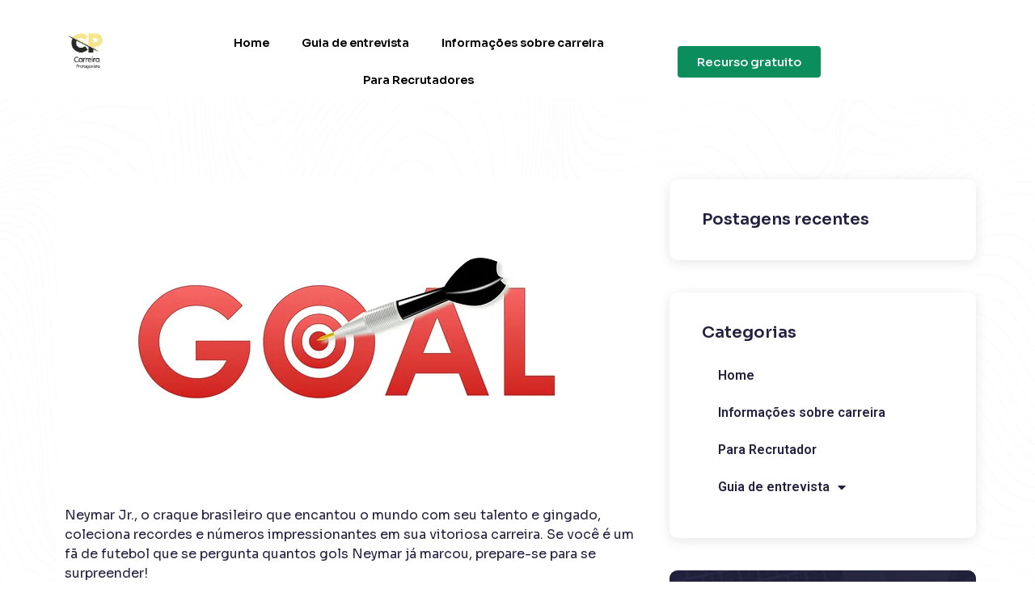

--- FILE ---
content_type: text/html; charset=UTF-8
request_url: https://carreiraprotagonista.com.br/quantos-gols-neymar-tem-na-carreira/
body_size: 27807
content:
<!doctype html>
<html lang="pt-BR" prefix="og: https://ogp.me/ns#">
<head>
	<script async src="https://pagead2.googlesyndication.com/pagead/js/adsbygoogle.js?client=ca-pub-6560196711651461"
     crossorigin="anonymous"></script>
	<meta charset="UTF-8">
	<meta name="viewport" content="width=device-width, initial-scale=1">
	<link rel="profile" href="https://gmpg.org/xfn/11">
		<style>img:is([sizes="auto" i], [sizes^="auto," i]) { contain-intrinsic-size: 3000px 1500px }</style>
	
<!-- Otimização para mecanismos de pesquisa pelo Rank Math - https://rankmath.com/ -->
<title>Quantos gols Neymar tem na carreira? Um craque em constante evolução - Carreira Protagonista</title>
<meta name="robots" content="index, follow, max-snippet:-1, max-video-preview:-1, max-image-preview:large"/>
<link rel="canonical" href="https://carreiraprotagonista.com.br/quantos-gols-neymar-tem-na-carreira/" />
<meta property="og:locale" content="pt_BR" />
<meta property="og:type" content="article" />
<meta property="og:title" content="Quantos gols Neymar tem na carreira? Um craque em constante evolução - Carreira Protagonista" />
<meta property="og:description" content="Neymar Jr., o craque brasileiro que encantou o mundo com seu talento e gingado, coleciona recordes e números impressionantes em sua vitoriosa carreira. Se você é um fã de futebol que se pergunta quantos gols Neymar já marcou, prepare-se para se surpreender! Neymar conquista o trono de maior artilheiro da Seleção Brasileira, superando o lendário [&hellip;]" />
<meta property="og:url" content="https://carreiraprotagonista.com.br/quantos-gols-neymar-tem-na-carreira/" />
<meta property="og:site_name" content="Carreira Protagonista" />
<meta property="article:section" content="Informações sobre carreira" />
<meta property="og:image" content="https://carreiraprotagonista.com.br/wp-content/uploads/2024/04/goal-setting-1955806_640.png" />
<meta property="og:image:secure_url" content="https://carreiraprotagonista.com.br/wp-content/uploads/2024/04/goal-setting-1955806_640.png" />
<meta property="og:image:width" content="640" />
<meta property="og:image:height" content="384" />
<meta property="og:image:alt" content="Quantos gols Neymar tem na carreira?" />
<meta property="og:image:type" content="image/png" />
<meta property="article:published_time" content="2024-04-18T13:27:11-03:00" />
<meta name="twitter:card" content="summary_large_image" />
<meta name="twitter:title" content="Quantos gols Neymar tem na carreira? Um craque em constante evolução - Carreira Protagonista" />
<meta name="twitter:description" content="Neymar Jr., o craque brasileiro que encantou o mundo com seu talento e gingado, coleciona recordes e números impressionantes em sua vitoriosa carreira. Se você é um fã de futebol que se pergunta quantos gols Neymar já marcou, prepare-se para se surpreender! Neymar conquista o trono de maior artilheiro da Seleção Brasileira, superando o lendário [&hellip;]" />
<meta name="twitter:image" content="https://carreiraprotagonista.com.br/wp-content/uploads/2024/04/goal-setting-1955806_640.png" />
<meta name="twitter:label1" content="Escrito por" />
<meta name="twitter:data1" content="Lorrana Silva" />
<meta name="twitter:label2" content="Tempo para leitura" />
<meta name="twitter:data2" content="2 minutos" />
<script type="application/ld+json" class="rank-math-schema">{"@context":"https://schema.org","@graph":[{"@type":["Person","Organization"],"@id":"https://carreiraprotagonista.com.br/#person","name":"Carreira Protagonista","logo":{"@type":"ImageObject","@id":"https://carreiraprotagonista.com.br/#logo","url":"https://carreiraprotagonista.com.br/wp-content/uploads/2023/12/Design-sem-nome-15-e1701952029997.png","contentUrl":"https://carreiraprotagonista.com.br/wp-content/uploads/2023/12/Design-sem-nome-15-e1701952029997.png","caption":"Carreira Protagonista","inLanguage":"pt-BR","width":"185","height":"254"},"image":{"@type":"ImageObject","@id":"https://carreiraprotagonista.com.br/#logo","url":"https://carreiraprotagonista.com.br/wp-content/uploads/2023/12/Design-sem-nome-15-e1701952029997.png","contentUrl":"https://carreiraprotagonista.com.br/wp-content/uploads/2023/12/Design-sem-nome-15-e1701952029997.png","caption":"Carreira Protagonista","inLanguage":"pt-BR","width":"185","height":"254"}},{"@type":"WebSite","@id":"https://carreiraprotagonista.com.br/#website","url":"https://carreiraprotagonista.com.br","name":"Carreira Protagonista","publisher":{"@id":"https://carreiraprotagonista.com.br/#person"},"inLanguage":"pt-BR"},{"@type":"ImageObject","@id":"https://carreiraprotagonista.com.br/wp-content/uploads/2024/04/goal-setting-1955806_640.png","url":"https://carreiraprotagonista.com.br/wp-content/uploads/2024/04/goal-setting-1955806_640.png","width":"640","height":"384","caption":"Quantos gols Neymar tem na carreira?","inLanguage":"pt-BR"},{"@type":"BreadcrumbList","@id":"https://carreiraprotagonista.com.br/quantos-gols-neymar-tem-na-carreira/#breadcrumb","itemListElement":[{"@type":"ListItem","position":"1","item":{"@id":"https://carreiraprotagonista.com.br","name":"In\u00edcio"}},{"@type":"ListItem","position":"2","item":{"@id":"https://carreiraprotagonista.com.br/quantos-gols-neymar-tem-na-carreira/","name":"Quantos gols Neymar tem na carreira? Um craque em constante evolu\u00e7\u00e3o"}}]},{"@type":"WebPage","@id":"https://carreiraprotagonista.com.br/quantos-gols-neymar-tem-na-carreira/#webpage","url":"https://carreiraprotagonista.com.br/quantos-gols-neymar-tem-na-carreira/","name":"Quantos gols Neymar tem na carreira? Um craque em constante evolu\u00e7\u00e3o - Carreira Protagonista","datePublished":"2024-04-18T13:27:11-03:00","dateModified":"2024-04-18T13:27:11-03:00","isPartOf":{"@id":"https://carreiraprotagonista.com.br/#website"},"primaryImageOfPage":{"@id":"https://carreiraprotagonista.com.br/wp-content/uploads/2024/04/goal-setting-1955806_640.png"},"inLanguage":"pt-BR","breadcrumb":{"@id":"https://carreiraprotagonista.com.br/quantos-gols-neymar-tem-na-carreira/#breadcrumb"}},{"@type":"Person","@id":"https://carreiraprotagonista.com.br/author/natividadereserva/","name":"Lorrana Silva","url":"https://carreiraprotagonista.com.br/author/natividadereserva/","image":{"@type":"ImageObject","@id":"https://secure.gravatar.com/avatar/f3e99abac3bb369d71fbc3a317522f2a?s=96&amp;d=mm&amp;r=g","url":"https://secure.gravatar.com/avatar/f3e99abac3bb369d71fbc3a317522f2a?s=96&amp;d=mm&amp;r=g","caption":"Lorrana Silva","inLanguage":"pt-BR"},"sameAs":["https://carreiraprotagonista.com.br"]},{"@type":"BlogPosting","headline":"Quantos gols Neymar tem na carreira? Um craque em constante evolu\u00e7\u00e3o - Carreira Protagonista","keywords":"Quantos gols Neymar tem na carreira?","datePublished":"2024-04-18T13:27:11-03:00","dateModified":"2024-04-18T13:27:11-03:00","author":{"@id":"https://carreiraprotagonista.com.br/author/natividadereserva/","name":"Lorrana Silva"},"publisher":{"@id":"https://carreiraprotagonista.com.br/#person"},"description":"Neymar Jr., o craque brasileiro que encantou o mundo com seu talento e gingado, coleciona recordes e n\u00fameros impressionantes em sua vitoriosa carreira. Se voc\u00ea \u00e9 um f\u00e3 de futebol que se pergunta quantos gols Neymar j\u00e1 marcou, prepare-se para se surpreender!","name":"Quantos gols Neymar tem na carreira? Um craque em constante evolu\u00e7\u00e3o - Carreira Protagonista","@id":"https://carreiraprotagonista.com.br/quantos-gols-neymar-tem-na-carreira/#richSnippet","isPartOf":{"@id":"https://carreiraprotagonista.com.br/quantos-gols-neymar-tem-na-carreira/#webpage"},"image":{"@id":"https://carreiraprotagonista.com.br/wp-content/uploads/2024/04/goal-setting-1955806_640.png"},"inLanguage":"pt-BR","mainEntityOfPage":{"@id":"https://carreiraprotagonista.com.br/quantos-gols-neymar-tem-na-carreira/#webpage"}}]}</script>
<!-- /Plugin de SEO Rank Math para WordPress -->

<link rel="alternate" type="application/rss+xml" title="Feed para Carreira Protagonista &raquo;" href="https://carreiraprotagonista.com.br/feed/" />
<link rel="alternate" type="application/rss+xml" title="Feed de comentários para Carreira Protagonista &raquo;" href="https://carreiraprotagonista.com.br/comments/feed/" />
<link rel="alternate" type="application/rss+xml" title="Feed de comentários para Carreira Protagonista &raquo; Quantos gols Neymar tem na carreira? Um craque em constante evolução" href="https://carreiraprotagonista.com.br/quantos-gols-neymar-tem-na-carreira/feed/" />
<script>
window._wpemojiSettings = {"baseUrl":"https:\/\/s.w.org\/images\/core\/emoji\/15.0.3\/72x72\/","ext":".png","svgUrl":"https:\/\/s.w.org\/images\/core\/emoji\/15.0.3\/svg\/","svgExt":".svg","source":{"concatemoji":"https:\/\/carreiraprotagonista.com.br\/wp-includes\/js\/wp-emoji-release.min.js?ver=6.7.4"}};
/*! This file is auto-generated */
!function(i,n){var o,s,e;function c(e){try{var t={supportTests:e,timestamp:(new Date).valueOf()};sessionStorage.setItem(o,JSON.stringify(t))}catch(e){}}function p(e,t,n){e.clearRect(0,0,e.canvas.width,e.canvas.height),e.fillText(t,0,0);var t=new Uint32Array(e.getImageData(0,0,e.canvas.width,e.canvas.height).data),r=(e.clearRect(0,0,e.canvas.width,e.canvas.height),e.fillText(n,0,0),new Uint32Array(e.getImageData(0,0,e.canvas.width,e.canvas.height).data));return t.every(function(e,t){return e===r[t]})}function u(e,t,n){switch(t){case"flag":return n(e,"\ud83c\udff3\ufe0f\u200d\u26a7\ufe0f","\ud83c\udff3\ufe0f\u200b\u26a7\ufe0f")?!1:!n(e,"\ud83c\uddfa\ud83c\uddf3","\ud83c\uddfa\u200b\ud83c\uddf3")&&!n(e,"\ud83c\udff4\udb40\udc67\udb40\udc62\udb40\udc65\udb40\udc6e\udb40\udc67\udb40\udc7f","\ud83c\udff4\u200b\udb40\udc67\u200b\udb40\udc62\u200b\udb40\udc65\u200b\udb40\udc6e\u200b\udb40\udc67\u200b\udb40\udc7f");case"emoji":return!n(e,"\ud83d\udc26\u200d\u2b1b","\ud83d\udc26\u200b\u2b1b")}return!1}function f(e,t,n){var r="undefined"!=typeof WorkerGlobalScope&&self instanceof WorkerGlobalScope?new OffscreenCanvas(300,150):i.createElement("canvas"),a=r.getContext("2d",{willReadFrequently:!0}),o=(a.textBaseline="top",a.font="600 32px Arial",{});return e.forEach(function(e){o[e]=t(a,e,n)}),o}function t(e){var t=i.createElement("script");t.src=e,t.defer=!0,i.head.appendChild(t)}"undefined"!=typeof Promise&&(o="wpEmojiSettingsSupports",s=["flag","emoji"],n.supports={everything:!0,everythingExceptFlag:!0},e=new Promise(function(e){i.addEventListener("DOMContentLoaded",e,{once:!0})}),new Promise(function(t){var n=function(){try{var e=JSON.parse(sessionStorage.getItem(o));if("object"==typeof e&&"number"==typeof e.timestamp&&(new Date).valueOf()<e.timestamp+604800&&"object"==typeof e.supportTests)return e.supportTests}catch(e){}return null}();if(!n){if("undefined"!=typeof Worker&&"undefined"!=typeof OffscreenCanvas&&"undefined"!=typeof URL&&URL.createObjectURL&&"undefined"!=typeof Blob)try{var e="postMessage("+f.toString()+"("+[JSON.stringify(s),u.toString(),p.toString()].join(",")+"));",r=new Blob([e],{type:"text/javascript"}),a=new Worker(URL.createObjectURL(r),{name:"wpTestEmojiSupports"});return void(a.onmessage=function(e){c(n=e.data),a.terminate(),t(n)})}catch(e){}c(n=f(s,u,p))}t(n)}).then(function(e){for(var t in e)n.supports[t]=e[t],n.supports.everything=n.supports.everything&&n.supports[t],"flag"!==t&&(n.supports.everythingExceptFlag=n.supports.everythingExceptFlag&&n.supports[t]);n.supports.everythingExceptFlag=n.supports.everythingExceptFlag&&!n.supports.flag,n.DOMReady=!1,n.readyCallback=function(){n.DOMReady=!0}}).then(function(){return e}).then(function(){var e;n.supports.everything||(n.readyCallback(),(e=n.source||{}).concatemoji?t(e.concatemoji):e.wpemoji&&e.twemoji&&(t(e.twemoji),t(e.wpemoji)))}))}((window,document),window._wpemojiSettings);
</script>
<style id='wp-emoji-styles-inline-css'>

	img.wp-smiley, img.emoji {
		display: inline !important;
		border: none !important;
		box-shadow: none !important;
		height: 1em !important;
		width: 1em !important;
		margin: 0 0.07em !important;
		vertical-align: -0.1em !important;
		background: none !important;
		padding: 0 !important;
	}
</style>
<link rel='stylesheet' id='wp-block-library-css' href='https://carreiraprotagonista.com.br/wp-includes/css/dist/block-library/style.min.css?ver=6.7.4' media='all' />
<style id='joinchat-button-style-inline-css'>
.wp-block-joinchat-button{border:none!important;text-align:center}.wp-block-joinchat-button figure{display:table;margin:0 auto;padding:0}.wp-block-joinchat-button figcaption{font:normal normal 400 .6em/2em var(--wp--preset--font-family--system-font,sans-serif);margin:0;padding:0}.wp-block-joinchat-button .joinchat-button__qr{background-color:#fff;border:6px solid #25d366;border-radius:30px;box-sizing:content-box;display:block;height:200px;margin:auto;overflow:hidden;padding:10px;width:200px}.wp-block-joinchat-button .joinchat-button__qr canvas,.wp-block-joinchat-button .joinchat-button__qr img{display:block;margin:auto}.wp-block-joinchat-button .joinchat-button__link{align-items:center;background-color:#25d366;border:6px solid #25d366;border-radius:30px;display:inline-flex;flex-flow:row nowrap;justify-content:center;line-height:1.25em;margin:0 auto;text-decoration:none}.wp-block-joinchat-button .joinchat-button__link:before{background:transparent var(--joinchat-ico) no-repeat center;background-size:100%;content:"";display:block;height:1.5em;margin:-.75em .75em -.75em 0;width:1.5em}.wp-block-joinchat-button figure+.joinchat-button__link{margin-top:10px}@media (orientation:landscape)and (min-height:481px),(orientation:portrait)and (min-width:481px){.wp-block-joinchat-button.joinchat-button--qr-only figure+.joinchat-button__link{display:none}}@media (max-width:480px),(orientation:landscape)and (max-height:480px){.wp-block-joinchat-button figure{display:none}}

</style>
<style id='classic-theme-styles-inline-css'>
/*! This file is auto-generated */
.wp-block-button__link{color:#fff;background-color:#32373c;border-radius:9999px;box-shadow:none;text-decoration:none;padding:calc(.667em + 2px) calc(1.333em + 2px);font-size:1.125em}.wp-block-file__button{background:#32373c;color:#fff;text-decoration:none}
</style>
<style id='global-styles-inline-css'>
:root{--wp--preset--aspect-ratio--square: 1;--wp--preset--aspect-ratio--4-3: 4/3;--wp--preset--aspect-ratio--3-4: 3/4;--wp--preset--aspect-ratio--3-2: 3/2;--wp--preset--aspect-ratio--2-3: 2/3;--wp--preset--aspect-ratio--16-9: 16/9;--wp--preset--aspect-ratio--9-16: 9/16;--wp--preset--color--black: #000000;--wp--preset--color--cyan-bluish-gray: #abb8c3;--wp--preset--color--white: #ffffff;--wp--preset--color--pale-pink: #f78da7;--wp--preset--color--vivid-red: #cf2e2e;--wp--preset--color--luminous-vivid-orange: #ff6900;--wp--preset--color--luminous-vivid-amber: #fcb900;--wp--preset--color--light-green-cyan: #7bdcb5;--wp--preset--color--vivid-green-cyan: #00d084;--wp--preset--color--pale-cyan-blue: #8ed1fc;--wp--preset--color--vivid-cyan-blue: #0693e3;--wp--preset--color--vivid-purple: #9b51e0;--wp--preset--gradient--vivid-cyan-blue-to-vivid-purple: linear-gradient(135deg,rgba(6,147,227,1) 0%,rgb(155,81,224) 100%);--wp--preset--gradient--light-green-cyan-to-vivid-green-cyan: linear-gradient(135deg,rgb(122,220,180) 0%,rgb(0,208,130) 100%);--wp--preset--gradient--luminous-vivid-amber-to-luminous-vivid-orange: linear-gradient(135deg,rgba(252,185,0,1) 0%,rgba(255,105,0,1) 100%);--wp--preset--gradient--luminous-vivid-orange-to-vivid-red: linear-gradient(135deg,rgba(255,105,0,1) 0%,rgb(207,46,46) 100%);--wp--preset--gradient--very-light-gray-to-cyan-bluish-gray: linear-gradient(135deg,rgb(238,238,238) 0%,rgb(169,184,195) 100%);--wp--preset--gradient--cool-to-warm-spectrum: linear-gradient(135deg,rgb(74,234,220) 0%,rgb(151,120,209) 20%,rgb(207,42,186) 40%,rgb(238,44,130) 60%,rgb(251,105,98) 80%,rgb(254,248,76) 100%);--wp--preset--gradient--blush-light-purple: linear-gradient(135deg,rgb(255,206,236) 0%,rgb(152,150,240) 100%);--wp--preset--gradient--blush-bordeaux: linear-gradient(135deg,rgb(254,205,165) 0%,rgb(254,45,45) 50%,rgb(107,0,62) 100%);--wp--preset--gradient--luminous-dusk: linear-gradient(135deg,rgb(255,203,112) 0%,rgb(199,81,192) 50%,rgb(65,88,208) 100%);--wp--preset--gradient--pale-ocean: linear-gradient(135deg,rgb(255,245,203) 0%,rgb(182,227,212) 50%,rgb(51,167,181) 100%);--wp--preset--gradient--electric-grass: linear-gradient(135deg,rgb(202,248,128) 0%,rgb(113,206,126) 100%);--wp--preset--gradient--midnight: linear-gradient(135deg,rgb(2,3,129) 0%,rgb(40,116,252) 100%);--wp--preset--font-size--small: 13px;--wp--preset--font-size--medium: 20px;--wp--preset--font-size--large: 36px;--wp--preset--font-size--x-large: 42px;--wp--preset--spacing--20: 0.44rem;--wp--preset--spacing--30: 0.67rem;--wp--preset--spacing--40: 1rem;--wp--preset--spacing--50: 1.5rem;--wp--preset--spacing--60: 2.25rem;--wp--preset--spacing--70: 3.38rem;--wp--preset--spacing--80: 5.06rem;--wp--preset--shadow--natural: 6px 6px 9px rgba(0, 0, 0, 0.2);--wp--preset--shadow--deep: 12px 12px 50px rgba(0, 0, 0, 0.4);--wp--preset--shadow--sharp: 6px 6px 0px rgba(0, 0, 0, 0.2);--wp--preset--shadow--outlined: 6px 6px 0px -3px rgba(255, 255, 255, 1), 6px 6px rgba(0, 0, 0, 1);--wp--preset--shadow--crisp: 6px 6px 0px rgba(0, 0, 0, 1);}:where(.is-layout-flex){gap: 0.5em;}:where(.is-layout-grid){gap: 0.5em;}body .is-layout-flex{display: flex;}.is-layout-flex{flex-wrap: wrap;align-items: center;}.is-layout-flex > :is(*, div){margin: 0;}body .is-layout-grid{display: grid;}.is-layout-grid > :is(*, div){margin: 0;}:where(.wp-block-columns.is-layout-flex){gap: 2em;}:where(.wp-block-columns.is-layout-grid){gap: 2em;}:where(.wp-block-post-template.is-layout-flex){gap: 1.25em;}:where(.wp-block-post-template.is-layout-grid){gap: 1.25em;}.has-black-color{color: var(--wp--preset--color--black) !important;}.has-cyan-bluish-gray-color{color: var(--wp--preset--color--cyan-bluish-gray) !important;}.has-white-color{color: var(--wp--preset--color--white) !important;}.has-pale-pink-color{color: var(--wp--preset--color--pale-pink) !important;}.has-vivid-red-color{color: var(--wp--preset--color--vivid-red) !important;}.has-luminous-vivid-orange-color{color: var(--wp--preset--color--luminous-vivid-orange) !important;}.has-luminous-vivid-amber-color{color: var(--wp--preset--color--luminous-vivid-amber) !important;}.has-light-green-cyan-color{color: var(--wp--preset--color--light-green-cyan) !important;}.has-vivid-green-cyan-color{color: var(--wp--preset--color--vivid-green-cyan) !important;}.has-pale-cyan-blue-color{color: var(--wp--preset--color--pale-cyan-blue) !important;}.has-vivid-cyan-blue-color{color: var(--wp--preset--color--vivid-cyan-blue) !important;}.has-vivid-purple-color{color: var(--wp--preset--color--vivid-purple) !important;}.has-black-background-color{background-color: var(--wp--preset--color--black) !important;}.has-cyan-bluish-gray-background-color{background-color: var(--wp--preset--color--cyan-bluish-gray) !important;}.has-white-background-color{background-color: var(--wp--preset--color--white) !important;}.has-pale-pink-background-color{background-color: var(--wp--preset--color--pale-pink) !important;}.has-vivid-red-background-color{background-color: var(--wp--preset--color--vivid-red) !important;}.has-luminous-vivid-orange-background-color{background-color: var(--wp--preset--color--luminous-vivid-orange) !important;}.has-luminous-vivid-amber-background-color{background-color: var(--wp--preset--color--luminous-vivid-amber) !important;}.has-light-green-cyan-background-color{background-color: var(--wp--preset--color--light-green-cyan) !important;}.has-vivid-green-cyan-background-color{background-color: var(--wp--preset--color--vivid-green-cyan) !important;}.has-pale-cyan-blue-background-color{background-color: var(--wp--preset--color--pale-cyan-blue) !important;}.has-vivid-cyan-blue-background-color{background-color: var(--wp--preset--color--vivid-cyan-blue) !important;}.has-vivid-purple-background-color{background-color: var(--wp--preset--color--vivid-purple) !important;}.has-black-border-color{border-color: var(--wp--preset--color--black) !important;}.has-cyan-bluish-gray-border-color{border-color: var(--wp--preset--color--cyan-bluish-gray) !important;}.has-white-border-color{border-color: var(--wp--preset--color--white) !important;}.has-pale-pink-border-color{border-color: var(--wp--preset--color--pale-pink) !important;}.has-vivid-red-border-color{border-color: var(--wp--preset--color--vivid-red) !important;}.has-luminous-vivid-orange-border-color{border-color: var(--wp--preset--color--luminous-vivid-orange) !important;}.has-luminous-vivid-amber-border-color{border-color: var(--wp--preset--color--luminous-vivid-amber) !important;}.has-light-green-cyan-border-color{border-color: var(--wp--preset--color--light-green-cyan) !important;}.has-vivid-green-cyan-border-color{border-color: var(--wp--preset--color--vivid-green-cyan) !important;}.has-pale-cyan-blue-border-color{border-color: var(--wp--preset--color--pale-cyan-blue) !important;}.has-vivid-cyan-blue-border-color{border-color: var(--wp--preset--color--vivid-cyan-blue) !important;}.has-vivid-purple-border-color{border-color: var(--wp--preset--color--vivid-purple) !important;}.has-vivid-cyan-blue-to-vivid-purple-gradient-background{background: var(--wp--preset--gradient--vivid-cyan-blue-to-vivid-purple) !important;}.has-light-green-cyan-to-vivid-green-cyan-gradient-background{background: var(--wp--preset--gradient--light-green-cyan-to-vivid-green-cyan) !important;}.has-luminous-vivid-amber-to-luminous-vivid-orange-gradient-background{background: var(--wp--preset--gradient--luminous-vivid-amber-to-luminous-vivid-orange) !important;}.has-luminous-vivid-orange-to-vivid-red-gradient-background{background: var(--wp--preset--gradient--luminous-vivid-orange-to-vivid-red) !important;}.has-very-light-gray-to-cyan-bluish-gray-gradient-background{background: var(--wp--preset--gradient--very-light-gray-to-cyan-bluish-gray) !important;}.has-cool-to-warm-spectrum-gradient-background{background: var(--wp--preset--gradient--cool-to-warm-spectrum) !important;}.has-blush-light-purple-gradient-background{background: var(--wp--preset--gradient--blush-light-purple) !important;}.has-blush-bordeaux-gradient-background{background: var(--wp--preset--gradient--blush-bordeaux) !important;}.has-luminous-dusk-gradient-background{background: var(--wp--preset--gradient--luminous-dusk) !important;}.has-pale-ocean-gradient-background{background: var(--wp--preset--gradient--pale-ocean) !important;}.has-electric-grass-gradient-background{background: var(--wp--preset--gradient--electric-grass) !important;}.has-midnight-gradient-background{background: var(--wp--preset--gradient--midnight) !important;}.has-small-font-size{font-size: var(--wp--preset--font-size--small) !important;}.has-medium-font-size{font-size: var(--wp--preset--font-size--medium) !important;}.has-large-font-size{font-size: var(--wp--preset--font-size--large) !important;}.has-x-large-font-size{font-size: var(--wp--preset--font-size--x-large) !important;}
:where(.wp-block-post-template.is-layout-flex){gap: 1.25em;}:where(.wp-block-post-template.is-layout-grid){gap: 1.25em;}
:where(.wp-block-columns.is-layout-flex){gap: 2em;}:where(.wp-block-columns.is-layout-grid){gap: 2em;}
:root :where(.wp-block-pullquote){font-size: 1.5em;line-height: 1.6;}
</style>
<link rel='stylesheet' id='cute-alert-css' href='https://carreiraprotagonista.com.br/wp-content/plugins/metform/public/assets/lib/cute-alert/style.css?ver=4.1.2' media='all' />
<link rel='stylesheet' id='text-editor-style-css' href='https://carreiraprotagonista.com.br/wp-content/plugins/metform/public/assets/css/text-editor.css?ver=4.1.2' media='all' />
<link rel='stylesheet' id='hello-elementor-css' href='https://carreiraprotagonista.com.br/wp-content/themes/hello-elementor/style.min.css?ver=3.0.1' media='all' />
<link rel='stylesheet' id='hello-elementor-theme-style-css' href='https://carreiraprotagonista.com.br/wp-content/themes/hello-elementor/theme.min.css?ver=3.0.1' media='all' />
<link rel='stylesheet' id='hello-elementor-header-footer-css' href='https://carreiraprotagonista.com.br/wp-content/themes/hello-elementor/header-footer.min.css?ver=3.0.1' media='all' />
<link rel='stylesheet' id='elementor-frontend-css' href='https://carreiraprotagonista.com.br/wp-content/plugins/elementor/assets/css/frontend-lite.min.css?ver=3.18.3' media='all' />
<link rel='stylesheet' id='elementor-post-6-css' href='https://carreiraprotagonista.com.br/wp-content/uploads/elementor/css/post-6.css?ver=1735752218' media='all' />
<link rel='stylesheet' id='wpdreams-asl-basic-css' href='https://carreiraprotagonista.com.br/wp-content/plugins/ajax-search-lite/css/style.basic.css?ver=4.13.4' media='all' />
<style id='wpdreams-asl-basic-inline-css'>

					div[id*='ajaxsearchlitesettings'].searchsettings .asl_option_inner label {
						font-size: 0px !important;
						color: rgba(0, 0, 0, 0);
					}
					div[id*='ajaxsearchlitesettings'].searchsettings .asl_option_inner label:after {
						font-size: 11px !important;
						position: absolute;
						top: 0;
						left: 0;
						z-index: 1;
					}
					.asl_w_container {
						width: 100%;
						margin: 0px 0px 0px 0px;
						min-width: 200px;
					}
					div[id*='ajaxsearchlite'].asl_m {
						width: 100%;
					}
					div[id*='ajaxsearchliteres'].wpdreams_asl_results div.resdrg span.highlighted {
						font-weight: bold;
						color: rgba(217, 49, 43, 1);
						background-color: rgba(238, 238, 238, 1);
					}
					div[id*='ajaxsearchliteres'].wpdreams_asl_results .results img.asl_image {
						width: 70px;
						height: 70px;
						object-fit: cover;
					}
					div[id*='ajaxsearchlite'].asl_r .results {
						max-height: none;
					}
					div[id*='ajaxsearchlite'].asl_r {
						position: absolute;
					}
				
						div.asl_r.asl_w.vertical .results .item::after {
							display: block;
							position: absolute;
							bottom: 0;
							content: '';
							height: 1px;
							width: 100%;
							background: #D8D8D8;
						}
						div.asl_r.asl_w.vertical .results .item.asl_last_item::after {
							display: none;
						}
					
</style>
<link rel='stylesheet' id='wpdreams-asl-instance-css' href='https://carreiraprotagonista.com.br/wp-content/plugins/ajax-search-lite/css/style-curvy-black.css?ver=4.13.4' media='all' />
<link rel='stylesheet' id='elementor-icons-css' href='https://carreiraprotagonista.com.br/wp-content/plugins/elementor/assets/lib/eicons/css/elementor-icons.min.css?ver=5.25.0' media='all' />
<link rel='stylesheet' id='swiper-css' href='https://carreiraprotagonista.com.br/wp-content/plugins/elementor/assets/lib/swiper/v8/css/swiper.min.css?ver=8.4.5' media='all' />
<link rel='stylesheet' id='elementor-pro-css' href='https://carreiraprotagonista.com.br/wp-content/plugins/elementor-pro/assets/css/frontend-lite.min.css?ver=3.16.2' media='all' />
<link rel='stylesheet' id='elementor-global-css' href='https://carreiraprotagonista.com.br/wp-content/uploads/elementor/css/global.css?ver=1735752218' media='all' />
<link rel='stylesheet' id='elementor-post-29-css' href='https://carreiraprotagonista.com.br/wp-content/uploads/elementor/css/post-29.css?ver=1735752218' media='all' />
<link rel='stylesheet' id='font-awesome-5-all-css' href='https://carreiraprotagonista.com.br/wp-content/plugins/elementor/assets/lib/font-awesome/css/all.min.css?ver=3.18.3' media='all' />
<link rel='stylesheet' id='font-awesome-4-shim-css' href='https://carreiraprotagonista.com.br/wp-content/plugins/elementor/assets/lib/font-awesome/css/v4-shims.min.css?ver=3.18.3' media='all' />
<link rel='stylesheet' id='elementor-post-135-css' href='https://carreiraprotagonista.com.br/wp-content/uploads/elementor/css/post-135.css?ver=1735752218' media='all' />
<link rel='stylesheet' id='elementor-post-240-css' href='https://carreiraprotagonista.com.br/wp-content/uploads/elementor/css/post-240.css?ver=1735752222' media='all' />
<link rel='stylesheet' id='google-fonts-1-css' href='https://fonts.googleapis.com/css?family=Roboto%3A100%2C100italic%2C200%2C200italic%2C300%2C300italic%2C400%2C400italic%2C500%2C500italic%2C600%2C600italic%2C700%2C700italic%2C800%2C800italic%2C900%2C900italic%7CRoboto+Slab%3A100%2C100italic%2C200%2C200italic%2C300%2C300italic%2C400%2C400italic%2C500%2C500italic%2C600%2C600italic%2C700%2C700italic%2C800%2C800italic%2C900%2C900italic%7CSora%3A100%2C100italic%2C200%2C200italic%2C300%2C300italic%2C400%2C400italic%2C500%2C500italic%2C600%2C600italic%2C700%2C700italic%2C800%2C800italic%2C900%2C900italic%7CRed+Hat+Display%3A100%2C100italic%2C200%2C200italic%2C300%2C300italic%2C400%2C400italic%2C500%2C500italic%2C600%2C600italic%2C700%2C700italic%2C800%2C800italic%2C900%2C900italic&#038;display=swap&#038;ver=6.7.4' media='all' />
<link rel='stylesheet' id='elementor-icons-shared-0-css' href='https://carreiraprotagonista.com.br/wp-content/plugins/elementor/assets/lib/font-awesome/css/fontawesome.min.css?ver=5.15.3' media='all' />
<link rel='stylesheet' id='elementor-icons-fa-solid-css' href='https://carreiraprotagonista.com.br/wp-content/plugins/elementor/assets/lib/font-awesome/css/solid.min.css?ver=5.15.3' media='all' />
<link rel='stylesheet' id='elementor-icons-fa-brands-css' href='https://carreiraprotagonista.com.br/wp-content/plugins/elementor/assets/lib/font-awesome/css/brands.min.css?ver=5.15.3' media='all' />
<link rel="preconnect" href="https://fonts.gstatic.com/" crossorigin><script src="https://carreiraprotagonista.com.br/wp-content/plugins/elementor/assets/lib/font-awesome/js/v4-shims.min.js?ver=3.18.3" id="font-awesome-4-shim-js"></script>
<link rel="https://api.w.org/" href="https://carreiraprotagonista.com.br/wp-json/" /><link rel="alternate" title="JSON" type="application/json" href="https://carreiraprotagonista.com.br/wp-json/wp/v2/posts/1031" /><link rel="EditURI" type="application/rsd+xml" title="RSD" href="https://carreiraprotagonista.com.br/xmlrpc.php?rsd" />
<meta name="generator" content="WordPress 6.7.4" />
<link rel='shortlink' href='https://carreiraprotagonista.com.br/?p=1031' />
<link rel="alternate" title="oEmbed (JSON)" type="application/json+oembed" href="https://carreiraprotagonista.com.br/wp-json/oembed/1.0/embed?url=https%3A%2F%2Fcarreiraprotagonista.com.br%2Fquantos-gols-neymar-tem-na-carreira%2F" />
<link rel="alternate" title="oEmbed (XML)" type="text/xml+oembed" href="https://carreiraprotagonista.com.br/wp-json/oembed/1.0/embed?url=https%3A%2F%2Fcarreiraprotagonista.com.br%2Fquantos-gols-neymar-tem-na-carreira%2F&#038;format=xml" />
				<link rel="preconnect" href="https://fonts.gstatic.com" crossorigin />
				<link rel="preload" as="style" href="//fonts.googleapis.com/css?family=Open+Sans&display=swap" />
								<link rel="stylesheet" href="//fonts.googleapis.com/css?family=Open+Sans&display=swap" media="all" />
				<meta name="generator" content="Elementor 3.18.3; features: e_dom_optimization, e_optimized_assets_loading, e_optimized_css_loading, additional_custom_breakpoints, block_editor_assets_optimize, e_image_loading_optimization; settings: css_print_method-external, google_font-enabled, font_display-swap">
<link rel="icon" href="https://carreiraprotagonista.com.br/wp-content/uploads/2023/12/Design-sem-nome-15-e1701952029997-150x150.png" sizes="32x32" />
<link rel="icon" href="https://carreiraprotagonista.com.br/wp-content/uploads/2023/12/Design-sem-nome-15-300x300.png" sizes="192x192" />
<link rel="apple-touch-icon" href="https://carreiraprotagonista.com.br/wp-content/uploads/2023/12/Design-sem-nome-15-300x300.png" />
<meta name="msapplication-TileImage" content="https://carreiraprotagonista.com.br/wp-content/uploads/2023/12/Design-sem-nome-15-300x300.png" />
		<style id="wp-custom-css">
			body, html {
overflow-x: hidden !important;
}

/Corrigir escrollamento no Mobile/
@media (max-width: 786px){
body, html {
overflow-x: hidden!important;
}
}		</style>
		</head>
<body class="post-template-default single single-post postid-1031 single-format-standard wp-custom-logo elementor-default elementor-kit-6 elementor-page-240">


<a class="skip-link screen-reader-text" href="#content">Ir para o conteúdo</a>

		<div data-elementor-type="header" data-elementor-id="29" class="elementor elementor-29 elementor-location-header" data-elementor-post-type="elementor_library">
						<div class="elementor-element elementor-element-ffa963b e-con-full e-flex e-con e-parent" data-id="ffa963b" data-element_type="container" data-settings="{&quot;content_width&quot;:&quot;full&quot;,&quot;background_background&quot;:&quot;classic&quot;,&quot;container_type&quot;:&quot;flex&quot;}" data-core-v316-plus="true">
		<div class="elementor-element elementor-element-6ef18e5 e-con-full e-flex e-con e-child" data-id="6ef18e5" data-element_type="container" data-settings="{&quot;content_width&quot;:&quot;full&quot;,&quot;container_type&quot;:&quot;flex&quot;}">
				<div class="elementor-element elementor-element-ba912f1 elementor-hidden-tablet elementor-hidden-mobile elementor-widget elementor-widget-image" data-id="ba912f1" data-element_type="widget" data-widget_type="image.default">
				<div class="elementor-widget-container">
			<style>/*! elementor - v3.18.0 - 20-12-2023 */
.elementor-widget-image{text-align:center}.elementor-widget-image a{display:inline-block}.elementor-widget-image a img[src$=".svg"]{width:48px}.elementor-widget-image img{vertical-align:middle;display:inline-block}</style>													<a href="https://carreiraprotagonista.com.br/">
							<img width="500" height="500" src="https://carreiraprotagonista.com.br/wp-content/uploads/2023/12/Modern-Human-Fly-Professional-Mentor-Instructor-icon-logo.png" class="attachment-full size-full wp-image-1237" alt="LOGO" srcset="https://carreiraprotagonista.com.br/wp-content/uploads/2023/12/Modern-Human-Fly-Professional-Mentor-Instructor-icon-logo.png 500w, https://carreiraprotagonista.com.br/wp-content/uploads/2023/12/Modern-Human-Fly-Professional-Mentor-Instructor-icon-logo-300x300.png 300w, https://carreiraprotagonista.com.br/wp-content/uploads/2023/12/Modern-Human-Fly-Professional-Mentor-Instructor-icon-logo-150x150.png 150w" sizes="(max-width: 500px) 100vw, 500px" />								</a>
															</div>
				</div>
				</div>
		<div class="elementor-element elementor-element-fd0b611 e-con-full e-flex e-con e-child" data-id="fd0b611" data-element_type="container" data-settings="{&quot;content_width&quot;:&quot;full&quot;,&quot;container_type&quot;:&quot;flex&quot;}">
				<div class="elementor-element elementor-element-81b2532 elementor-nav-menu__align-center elementor-nav-menu--dropdown-none elementor-widget-mobile__width-initial elementor-widget elementor-widget-nav-menu" data-id="81b2532" data-element_type="widget" data-settings="{&quot;layout&quot;:&quot;horizontal&quot;,&quot;submenu_icon&quot;:{&quot;value&quot;:&quot;&lt;i class=\&quot;fas fa-caret-down\&quot;&gt;&lt;\/i&gt;&quot;,&quot;library&quot;:&quot;fa-solid&quot;}}" data-widget_type="nav-menu.default">
				<div class="elementor-widget-container">
			<link rel="stylesheet" href="https://carreiraprotagonista.com.br/wp-content/plugins/elementor-pro/assets/css/widget-nav-menu.min.css">			<nav class="elementor-nav-menu--main elementor-nav-menu__container elementor-nav-menu--layout-horizontal e--pointer-text e--animation-float">
				<ul id="menu-1-81b2532" class="elementor-nav-menu"><li class="menu-item menu-item-type-custom menu-item-object-custom menu-item-home menu-item-329"><a href="https://carreiraprotagonista.com.br" class="elementor-item">Home</a></li>
<li class="menu-item menu-item-type-taxonomy menu-item-object-category menu-item-198"><a href="https://carreiraprotagonista.com.br/category/entrevista/" class="elementor-item">Guia de entrevista</a></li>
<li class="menu-item menu-item-type-taxonomy menu-item-object-category current-post-ancestor current-menu-parent current-post-parent menu-item-196"><a href="https://carreiraprotagonista.com.br/category/informacoes-sobre-carreira/" class="elementor-item">Informações sobre carreira</a></li>
<li class="menu-item menu-item-type-post_type menu-item-object-page menu-item-1176"><a href="https://carreiraprotagonista.com.br/recruiter-corner/" class="elementor-item">Para Recrutadores</a></li>
</ul>			</nav>
						<nav class="elementor-nav-menu--dropdown elementor-nav-menu__container" aria-hidden="true">
				<ul id="menu-2-81b2532" class="elementor-nav-menu"><li class="menu-item menu-item-type-custom menu-item-object-custom menu-item-home menu-item-329"><a href="https://carreiraprotagonista.com.br" class="elementor-item" tabindex="-1">Home</a></li>
<li class="menu-item menu-item-type-taxonomy menu-item-object-category menu-item-198"><a href="https://carreiraprotagonista.com.br/category/entrevista/" class="elementor-item" tabindex="-1">Guia de entrevista</a></li>
<li class="menu-item menu-item-type-taxonomy menu-item-object-category current-post-ancestor current-menu-parent current-post-parent menu-item-196"><a href="https://carreiraprotagonista.com.br/category/informacoes-sobre-carreira/" class="elementor-item" tabindex="-1">Informações sobre carreira</a></li>
<li class="menu-item menu-item-type-post_type menu-item-object-page menu-item-1176"><a href="https://carreiraprotagonista.com.br/recruiter-corner/" class="elementor-item" tabindex="-1">Para Recrutadores</a></li>
</ul>			</nav>
				</div>
				</div>
				</div>
		<div class="elementor-element elementor-element-a45c96b e-flex e-con-boxed e-con e-child" data-id="a45c96b" data-element_type="container" data-settings="{&quot;container_type&quot;:&quot;flex&quot;,&quot;content_width&quot;:&quot;boxed&quot;}">
					<div class="e-con-inner">
				<div class="elementor-element elementor-element-949bf0a elementor-widget__width-initial elementor-mobile-align-center elementor-widget elementor-widget-button" data-id="949bf0a" data-element_type="widget" data-widget_type="button.default">
				<div class="elementor-widget-container">
					<div class="elementor-button-wrapper">
			<a class="elementor-button elementor-button-link elementor-size-sm elementor-animation-shrink" href="https://carreiraprotagonista.com.br/index.php/recurso-gratuito/" target="_blank">
						<span class="elementor-button-content-wrapper">
						<span class="elementor-button-text">Recurso gratuito</span>
		</span>
					</a>
		</div>
				</div>
				</div>
					</div>
				</div>
				</div>
						</div>
				<div data-elementor-type="single-post" data-elementor-id="240" class="elementor elementor-240 elementor-location-single post-1031 post type-post status-publish format-standard has-post-thumbnail hentry category-informacoes-sobre-carreira" data-elementor-post-type="elementor_library">
								<section class="elementor-section elementor-top-section elementor-element elementor-element-6f504db4 elementor-section-boxed elementor-section-height-default elementor-section-height-default" data-id="6f504db4" data-element_type="section">
							<div class="elementor-background-overlay"></div>
							<div class="elementor-container elementor-column-gap-default">
					<div class="elementor-column elementor-col-50 elementor-top-column elementor-element elementor-element-2ac2434d" data-id="2ac2434d" data-element_type="column" data-settings="{&quot;background_background&quot;:&quot;classic&quot;}">
			<div class="elementor-widget-wrap elementor-element-populated">
								<div class="elementor-element elementor-element-702027f elementor-widget elementor-widget-image" data-id="702027f" data-element_type="widget" data-widget_type="image.default">
				<div class="elementor-widget-container">
																<a href="https://carreiraprotagonista.com.br/author/natividadereserva/">
							<img width="640" height="384" src="https://carreiraprotagonista.com.br/wp-content/uploads/2024/04/goal-setting-1955806_640.png" class="attachment-full size-full wp-image-1032" alt="Quantos gols Neymar tem na carreira?" srcset="https://carreiraprotagonista.com.br/wp-content/uploads/2024/04/goal-setting-1955806_640.png 640w, https://carreiraprotagonista.com.br/wp-content/uploads/2024/04/goal-setting-1955806_640-300x180.png 300w" sizes="(max-width: 640px) 100vw, 640px" />								</a>
															</div>
				</div>
				<div class="elementor-element elementor-element-faeb037 elementor-widget elementor-widget-theme-post-content" data-id="faeb037" data-element_type="widget" data-widget_type="theme-post-content.default">
				<div class="elementor-widget-container">
			<p>Neymar Jr., o craque brasileiro que encantou o mundo com seu talento e gingado, coleciona recordes e números impressionantes em sua vitoriosa carreira. Se você é um fã de futebol que se pergunta quantos gols Neymar já marcou, prepare-se para se surpreender!</p>
<h2>Neymar conquista o trono de maior artilheiro da Seleção Brasileira, superando o lendário Pelé:</h2>
<p>Em 2021, Neymar se consagrou como um ídolo nacional ao superar o lendário Pelé como o maior artilheiro da história da Seleção Brasileira. Com 79 gols marcados em 121 jogos, Neymar ostenta uma média de 0,65 gols por partida, comprovando sua efetividade e faro de gol.</p>
<h3>Neymar brilha em times de elite da Europa:</h3>
<p>Ao longo da sua trajetória, Neymar defendeu grandes clubes da Europa, como Barcelona e Paris Saint-Germain. Nessas equipes, o craque brasileiro colecionou gols e títulos, consolidando seu status como um dos melhores jogadores do mundo.</p>
<p><strong>Barcelona:</strong> 105 gols em 186 jogos<br />
<strong>Paris Saint-Germain:</strong> 118 gols em 172 jogos</p>
<h3>Neymar: um artilheiro implacável em todos os níveis:</h3>
<p>Seja com a camisa da Seleção Brasileira ou em seus clubes, Neymar se destaca por sua capacidade de marcar gols em diversos momentos e competições.</p>
<p><strong>Santos:</strong> 136 gols em 225 jogos<br />
<strong>Seleção Brasileira</strong>: 79 gols em 121 jogos<br />
<strong>Champions League</strong>: 36 gols em 77 jogos<br />
<strong>Copa Libertadores:</strong> 11 gols em 30 jogos</p>
<h3>Números que comprovam a grandeza de um craque:</h3>
<p>Ao somarmos todos os gols marcados por Neymar em sua carreira profissional, chegamos a um número impressionante: 438 gols em 654 jogos. Uma média de 0,67 gols por partida, que coloca o craque brasileiro entre os maiores artilheiros da história do futebol.</p>
<h3>Neymar: mais do que gols, um legado de talento e conquistas:</h3>
<p>Além dos números estrondosos, Neymar coleciona conquistas importantes em sua carreira, como:</p>
<p>1 Copa das Confederações<br />
1 Medalha de Ouro Olímpica<br />
1 Champions League<br />
2 Copas da França<br />
3 Campeonatos Espanhóis<br />
1 Campeonato Brasileiro</p>
<h3>Neymar: um futuro promissor pela frente:</h3>
<p>Com apenas 31 anos, Neymar ainda tem muitos anos pela frente para seguir escrevendo seu nome na história do futebol. Sua fome de gols, aliada ao seu talento indiscutível, garantem que ele continuará a brindar os fãs com jogadas espetaculares e momentos marcantes.</p>
<h3>Neymar: um ícone do futebol mundial:</h3>
<p>Mais do que um jogador de futebol, Neymar se tornou um ícone global, inspirando milhões de pessoas ao redor do mundo com seu talento, carisma e positividade. Sua história de superação e sucesso serve de exemplo para jovens que sonham em alcançar seus objetivos.</p>
<h4>Conclusão:</h4>
<p>Neymar é, sem dúvida, um dos maiores jogadores de futebol da atualidade. Seus números impressionantes, aliados ao seu talento indiscutível e carisma contagiante, o colocam entre os maiores craques da história do esporte. Com um futuro promissor pela frente, Neymar certamente continuará a nos brindar com grandes momentos e a inspirar novas gerações de fãs.</p>
		</div>
				</div>
				<div class="elementor-element elementor-element-8418ba5 elementor-post-navigation-borders-yes elementor-widget elementor-widget-post-navigation" data-id="8418ba5" data-element_type="widget" data-widget_type="post-navigation.default">
				<div class="elementor-widget-container">
			<link rel="stylesheet" href="https://carreiraprotagonista.com.br/wp-content/plugins/elementor-pro/assets/css/widget-theme-elements.min.css">		<div class="elementor-post-navigation">
			<div class="elementor-post-navigation__prev elementor-post-navigation__link">
				<a href="https://carreiraprotagonista.com.br/a-ascensao-da-inteligencia-artificial-no-recrutamento/" rel="prev"><span class="post-navigation__arrow-wrapper post-navigation__arrow-prev"><i class="fa fa-chevron-left" aria-hidden="true"></i><span class="elementor-screen-only">Prev</span></span><span class="elementor-post-navigation__link__prev"><span class="post-navigation__prev--label">Anterior</span><span class="post-navigation__prev--title">A Ascensão da Inteligência Artificial no Recrutamento: Transformando o Processo de Busca por Talentos</span></span></a>			</div>
							<div class="elementor-post-navigation__separator-wrapper">
					<div class="elementor-post-navigation__separator"></div>
				</div>
						<div class="elementor-post-navigation__next elementor-post-navigation__link">
				<a href="https://carreiraprotagonista.com.br/o-que-espero-da-minha-carreira/" rel="next"><span class="elementor-post-navigation__link__next"><span class="post-navigation__next--label">Próximo</span><span class="post-navigation__next--title">O que espero da minha carreira: A metamorfose de um grande modelo de linguagem</span></span><span class="post-navigation__arrow-wrapper post-navigation__arrow-next"><i class="fa fa-chevron-right" aria-hidden="true"></i><span class="elementor-screen-only">Next</span></span></a>			</div>
		</div>
				</div>
				</div>
					</div>
		</div>
				<div class="elementor-column elementor-col-50 elementor-top-column elementor-element elementor-element-7a928fc" data-id="7a928fc" data-element_type="column" data-settings="{&quot;background_background&quot;:&quot;classic&quot;}">
			<div class="elementor-widget-wrap elementor-element-populated">
								<section class="elementor-section elementor-inner-section elementor-element elementor-element-594592d1 elementor-section-boxed elementor-section-height-default elementor-section-height-default" data-id="594592d1" data-element_type="section">
						<div class="elementor-container elementor-column-gap-no">
					<div class="elementor-column elementor-col-100 elementor-inner-column elementor-element elementor-element-1eee25dc" data-id="1eee25dc" data-element_type="column" data-settings="{&quot;background_background&quot;:&quot;classic&quot;}">
			<div class="elementor-widget-wrap elementor-element-populated">
								<div class="elementor-element elementor-element-532aa297 elementor-widget elementor-widget-heading" data-id="532aa297" data-element_type="widget" data-widget_type="heading.default">
				<div class="elementor-widget-container">
			<style>/*! elementor - v3.18.0 - 20-12-2023 */
.elementor-heading-title{padding:0;margin:0;line-height:1}.elementor-widget-heading .elementor-heading-title[class*=elementor-size-]>a{color:inherit;font-size:inherit;line-height:inherit}.elementor-widget-heading .elementor-heading-title.elementor-size-small{font-size:15px}.elementor-widget-heading .elementor-heading-title.elementor-size-medium{font-size:19px}.elementor-widget-heading .elementor-heading-title.elementor-size-large{font-size:29px}.elementor-widget-heading .elementor-heading-title.elementor-size-xl{font-size:39px}.elementor-widget-heading .elementor-heading-title.elementor-size-xxl{font-size:59px}</style><h2 class="elementor-heading-title elementor-size-default">Postagens recentes</h2>		</div>
				</div>
					</div>
		</div>
							</div>
		</section>
				<section class="elementor-section elementor-inner-section elementor-element elementor-element-459d9616 elementor-section-boxed elementor-section-height-default elementor-section-height-default" data-id="459d9616" data-element_type="section">
						<div class="elementor-container elementor-column-gap-no">
					<div class="elementor-column elementor-col-100 elementor-inner-column elementor-element elementor-element-780b0fb2" data-id="780b0fb2" data-element_type="column" data-settings="{&quot;background_background&quot;:&quot;classic&quot;}">
			<div class="elementor-widget-wrap elementor-element-populated">
								<div class="elementor-element elementor-element-7e09ce8 elementor-widget elementor-widget-heading" data-id="7e09ce8" data-element_type="widget" data-widget_type="heading.default">
				<div class="elementor-widget-container">
			<h2 class="elementor-heading-title elementor-size-default">Categorias</h2>		</div>
				</div>
				<div class="elementor-element elementor-element-a19a5b3 elementor-nav-menu__align-left elementor-nav-menu--dropdown-tablet elementor-nav-menu__text-align-aside elementor-nav-menu--toggle elementor-nav-menu--burger elementor-widget elementor-widget-nav-menu" data-id="a19a5b3" data-element_type="widget" data-settings="{&quot;layout&quot;:&quot;vertical&quot;,&quot;submenu_icon&quot;:{&quot;value&quot;:&quot;&lt;i class=\&quot;fas fa-caret-down\&quot;&gt;&lt;\/i&gt;&quot;,&quot;library&quot;:&quot;fa-solid&quot;},&quot;toggle&quot;:&quot;burger&quot;}" data-widget_type="nav-menu.default">
				<div class="elementor-widget-container">
						<nav class="elementor-nav-menu--main elementor-nav-menu__container elementor-nav-menu--layout-vertical e--pointer-text e--animation-float">
				<ul id="menu-1-a19a5b3" class="elementor-nav-menu sm-vertical"><li class="menu-item menu-item-type-post_type menu-item-object-page menu-item-home menu-item-1054"><a href="https://carreiraprotagonista.com.br/" class="elementor-item">Home</a></li>
<li class="menu-item menu-item-type-taxonomy menu-item-object-category current-post-ancestor current-menu-parent current-post-parent menu-item-173"><a href="https://carreiraprotagonista.com.br/category/informacoes-sobre-carreira/" class="elementor-item">Informações sobre carreira</a></li>
<li class="menu-item menu-item-type-taxonomy menu-item-object-category menu-item-174"><a href="https://carreiraprotagonista.com.br/category/canto-do-recrutador/" class="elementor-item">Para Recrutador</a></li>
<li class="menu-item menu-item-type-taxonomy menu-item-object-category menu-item-has-children menu-item-175"><a href="https://carreiraprotagonista.com.br/category/entrevista/" class="elementor-item">Guia de entrevista</a>
<ul class="sub-menu elementor-nav-menu--dropdown">
	<li class="menu-item menu-item-type-taxonomy menu-item-object-category menu-item-1053"><a href="https://carreiraprotagonista.com.br/category/respostas-para-entrevistas/" class="elementor-sub-item">Respostas para entrevistas</a></li>
</ul>
</li>
</ul>			</nav>
					<div class="elementor-menu-toggle" role="button" tabindex="0" aria-label="Menu Toggle" aria-expanded="false">
			<i aria-hidden="true" role="presentation" class="elementor-menu-toggle__icon--open eicon-menu-bar"></i><i aria-hidden="true" role="presentation" class="elementor-menu-toggle__icon--close eicon-close"></i>			<span class="elementor-screen-only">Menu</span>
		</div>
					<nav class="elementor-nav-menu--dropdown elementor-nav-menu__container" aria-hidden="true">
				<ul id="menu-2-a19a5b3" class="elementor-nav-menu sm-vertical"><li class="menu-item menu-item-type-post_type menu-item-object-page menu-item-home menu-item-1054"><a href="https://carreiraprotagonista.com.br/" class="elementor-item" tabindex="-1">Home</a></li>
<li class="menu-item menu-item-type-taxonomy menu-item-object-category current-post-ancestor current-menu-parent current-post-parent menu-item-173"><a href="https://carreiraprotagonista.com.br/category/informacoes-sobre-carreira/" class="elementor-item" tabindex="-1">Informações sobre carreira</a></li>
<li class="menu-item menu-item-type-taxonomy menu-item-object-category menu-item-174"><a href="https://carreiraprotagonista.com.br/category/canto-do-recrutador/" class="elementor-item" tabindex="-1">Para Recrutador</a></li>
<li class="menu-item menu-item-type-taxonomy menu-item-object-category menu-item-has-children menu-item-175"><a href="https://carreiraprotagonista.com.br/category/entrevista/" class="elementor-item" tabindex="-1">Guia de entrevista</a>
<ul class="sub-menu elementor-nav-menu--dropdown">
	<li class="menu-item menu-item-type-taxonomy menu-item-object-category menu-item-1053"><a href="https://carreiraprotagonista.com.br/category/respostas-para-entrevistas/" class="elementor-sub-item" tabindex="-1">Respostas para entrevistas</a></li>
</ul>
</li>
</ul>			</nav>
				</div>
				</div>
					</div>
		</div>
							</div>
		</section>
				<section class="elementor-section elementor-inner-section elementor-element elementor-element-2a7638d4 elementor-section-boxed elementor-section-height-default elementor-section-height-default" data-id="2a7638d4" data-element_type="section" data-settings="{&quot;background_background&quot;:&quot;classic&quot;}">
							<div class="elementor-background-overlay"></div>
							<div class="elementor-container elementor-column-gap-no">
					<div class="elementor-column elementor-col-100 elementor-inner-column elementor-element elementor-element-880d023" data-id="880d023" data-element_type="column">
			<div class="elementor-widget-wrap elementor-element-populated">
								<div class="elementor-element elementor-element-676a8050 elementor-widget elementor-widget-heading" data-id="676a8050" data-element_type="widget" data-widget_type="heading.default">
				<div class="elementor-widget-container">
			<h2 class="elementor-heading-title elementor-size-default">Tem alguma dúvida?</h2>		</div>
				</div>
				<div class="elementor-element elementor-element-303940b elementor-button-align-stretch elementor-widget elementor-widget-form" data-id="303940b" data-element_type="widget" data-settings="{&quot;step_next_label&quot;:&quot;Next&quot;,&quot;step_previous_label&quot;:&quot;Previous&quot;,&quot;button_width&quot;:&quot;100&quot;,&quot;step_type&quot;:&quot;number_text&quot;,&quot;step_icon_shape&quot;:&quot;circle&quot;}" data-widget_type="form.default">
				<div class="elementor-widget-container">
			<style>/*! elementor-pro - v3.16.0 - 20-09-2023 */
.elementor-button.elementor-hidden,.elementor-hidden{display:none}.e-form__step{width:100%}.e-form__step:not(.elementor-hidden){display:flex;flex-wrap:wrap}.e-form__buttons{flex-wrap:wrap}.e-form__buttons,.e-form__buttons__wrapper{display:flex}.e-form__indicators{display:flex;justify-content:space-between;align-items:center;flex-wrap:nowrap;font-size:13px;margin-bottom:var(--e-form-steps-indicators-spacing)}.e-form__indicators__indicator{display:flex;flex-direction:column;align-items:center;justify-content:center;flex-basis:0;padding:0 var(--e-form-steps-divider-gap)}.e-form__indicators__indicator__progress{width:100%;position:relative;background-color:var(--e-form-steps-indicator-progress-background-color);border-radius:var(--e-form-steps-indicator-progress-border-radius);overflow:hidden}.e-form__indicators__indicator__progress__meter{width:var(--e-form-steps-indicator-progress-meter-width,0);height:var(--e-form-steps-indicator-progress-height);line-height:var(--e-form-steps-indicator-progress-height);padding-right:15px;border-radius:var(--e-form-steps-indicator-progress-border-radius);background-color:var(--e-form-steps-indicator-progress-color);color:var(--e-form-steps-indicator-progress-meter-color);text-align:right;transition:width .1s linear}.e-form__indicators__indicator:first-child{padding-left:0}.e-form__indicators__indicator:last-child{padding-right:0}.e-form__indicators__indicator--state-inactive{color:var(--e-form-steps-indicator-inactive-primary-color,#c2cbd2)}.e-form__indicators__indicator--state-inactive [class*=indicator--shape-]:not(.e-form__indicators__indicator--shape-none){background-color:var(--e-form-steps-indicator-inactive-secondary-color,#fff)}.e-form__indicators__indicator--state-inactive object,.e-form__indicators__indicator--state-inactive svg{fill:var(--e-form-steps-indicator-inactive-primary-color,#c2cbd2)}.e-form__indicators__indicator--state-active{color:var(--e-form-steps-indicator-active-primary-color,#39b54a);border-color:var(--e-form-steps-indicator-active-secondary-color,#fff)}.e-form__indicators__indicator--state-active [class*=indicator--shape-]:not(.e-form__indicators__indicator--shape-none){background-color:var(--e-form-steps-indicator-active-secondary-color,#fff)}.e-form__indicators__indicator--state-active object,.e-form__indicators__indicator--state-active svg{fill:var(--e-form-steps-indicator-active-primary-color,#39b54a)}.e-form__indicators__indicator--state-completed{color:var(--e-form-steps-indicator-completed-secondary-color,#fff)}.e-form__indicators__indicator--state-completed [class*=indicator--shape-]:not(.e-form__indicators__indicator--shape-none){background-color:var(--e-form-steps-indicator-completed-primary-color,#39b54a)}.e-form__indicators__indicator--state-completed .e-form__indicators__indicator__label{color:var(--e-form-steps-indicator-completed-primary-color,#39b54a)}.e-form__indicators__indicator--state-completed .e-form__indicators__indicator--shape-none{color:var(--e-form-steps-indicator-completed-primary-color,#39b54a);background-color:initial}.e-form__indicators__indicator--state-completed object,.e-form__indicators__indicator--state-completed svg{fill:var(--e-form-steps-indicator-completed-secondary-color,#fff)}.e-form__indicators__indicator__icon{width:var(--e-form-steps-indicator-padding,30px);height:var(--e-form-steps-indicator-padding,30px);font-size:var(--e-form-steps-indicator-icon-size);border-width:1px;border-style:solid;display:flex;justify-content:center;align-items:center;overflow:hidden;margin-bottom:10px}.e-form__indicators__indicator__icon img,.e-form__indicators__indicator__icon object,.e-form__indicators__indicator__icon svg{width:var(--e-form-steps-indicator-icon-size);height:auto}.e-form__indicators__indicator__icon .e-font-icon-svg{height:1em}.e-form__indicators__indicator__number{width:var(--e-form-steps-indicator-padding,30px);height:var(--e-form-steps-indicator-padding,30px);border-width:1px;border-style:solid;display:flex;justify-content:center;align-items:center;margin-bottom:10px}.e-form__indicators__indicator--shape-circle{border-radius:50%}.e-form__indicators__indicator--shape-square{border-radius:0}.e-form__indicators__indicator--shape-rounded{border-radius:5px}.e-form__indicators__indicator--shape-none{border:0}.e-form__indicators__indicator__label{text-align:center}.e-form__indicators__indicator__separator{width:100%;height:var(--e-form-steps-divider-width);background-color:#babfc5}.e-form__indicators--type-icon,.e-form__indicators--type-icon_text,.e-form__indicators--type-number,.e-form__indicators--type-number_text{align-items:flex-start}.e-form__indicators--type-icon .e-form__indicators__indicator__separator,.e-form__indicators--type-icon_text .e-form__indicators__indicator__separator,.e-form__indicators--type-number .e-form__indicators__indicator__separator,.e-form__indicators--type-number_text .e-form__indicators__indicator__separator{margin-top:calc(var(--e-form-steps-indicator-padding, 30px) / 2 - var(--e-form-steps-divider-width, 1px) / 2)}.elementor-field-type-hidden{display:none}.elementor-field-type-html{display:inline-block}.elementor-login .elementor-lost-password,.elementor-login .elementor-remember-me{font-size:.85em}.elementor-field-type-recaptcha_v3 .elementor-field-label{display:none}.elementor-field-type-recaptcha_v3 .grecaptcha-badge{z-index:1}.elementor-button .elementor-form-spinner{order:3}.elementor-form .elementor-button>span{display:flex;justify-content:center;align-items:center}.elementor-form .elementor-button .elementor-button-text{white-space:normal;flex-grow:0}.elementor-form .elementor-button svg{height:auto}.elementor-form .elementor-button .e-font-icon-svg{height:1em}.elementor-select-wrapper .select-caret-down-wrapper{position:absolute;top:50%;transform:translateY(-50%);inset-inline-end:10px;pointer-events:none;font-size:11px}.elementor-select-wrapper .select-caret-down-wrapper svg{display:unset;width:1em;aspect-ratio:unset;fill:currentColor}.elementor-select-wrapper .select-caret-down-wrapper i{font-size:19px;line-height:2}.elementor-select-wrapper.remove-before:before{content:""!important}</style>		<form class="elementor-form" method="post" name="New Form">
			<input type="hidden" name="post_id" value="240"/>
			<input type="hidden" name="form_id" value="303940b"/>
			<input type="hidden" name="referer_title" value="Quantos gols Neymar tem na carreira? Um craque em constante evolução - Carreira Protagonista" />

							<input type="hidden" name="queried_id" value="1031"/>
			
			<div class="elementor-form-fields-wrapper elementor-labels-above">
								<div class="elementor-field-type-text elementor-field-group elementor-column elementor-field-group-name elementor-col-100 elementor-field-required elementor-mark-required">
												<label for="form-field-name" class="elementor-field-label">
								Nome							</label>
														<input size="1" type="text" name="form_fields[name]" id="form-field-name" class="elementor-field elementor-size-sm  elementor-field-textual" placeholder="Seu nome ?" required="required" aria-required="true">
											</div>
								<div class="elementor-field-type-email elementor-field-group elementor-column elementor-field-group-email elementor-col-100 elementor-field-required elementor-mark-required">
												<label for="form-field-email" class="elementor-field-label">
								Email							</label>
														<input size="1" type="email" name="form_fields[email]" id="form-field-email" class="elementor-field elementor-size-sm  elementor-field-textual" placeholder="Seu e-mail ?" required="required" aria-required="true">
											</div>
								<div class="elementor-field-type-textarea elementor-field-group elementor-column elementor-field-group-message elementor-col-100">
												<label for="form-field-message" class="elementor-field-label">
								Texto							</label>
						<textarea class="elementor-field-textual elementor-field  elementor-size-sm" name="form_fields[message]" id="form-field-message" rows="4" placeholder="Seu texto...."></textarea>				</div>
								<div class="elementor-field-group elementor-column elementor-field-type-submit elementor-col-100 e-form__buttons">
					<button type="submit" class="elementor-button elementor-size-sm elementor-animation-shrink">
						<span >
															<span class=" elementor-button-icon">
																										</span>
																						<span class="elementor-button-text">Enviar dúvida.</span>
													</span>
					</button>
				</div>
			</div>
		</form>
				</div>
				</div>
				<div class="elementor-element elementor-element-110ade84 elementor-widget elementor-widget-text-editor" data-id="110ade84" data-element_type="widget" data-widget_type="text-editor.default">
				<div class="elementor-widget-container">
			<style>/*! elementor - v3.18.0 - 20-12-2023 */
.elementor-widget-text-editor.elementor-drop-cap-view-stacked .elementor-drop-cap{background-color:#69727d;color:#fff}.elementor-widget-text-editor.elementor-drop-cap-view-framed .elementor-drop-cap{color:#69727d;border:3px solid;background-color:transparent}.elementor-widget-text-editor:not(.elementor-drop-cap-view-default) .elementor-drop-cap{margin-top:8px}.elementor-widget-text-editor:not(.elementor-drop-cap-view-default) .elementor-drop-cap-letter{width:1em;height:1em}.elementor-widget-text-editor .elementor-drop-cap{float:left;text-align:center;line-height:1;font-size:50px}.elementor-widget-text-editor .elementor-drop-cap-letter{display:inline-block}</style>										</div>
				</div>
					</div>
		</div>
							</div>
		</section>
					</div>
		</div>
							</div>
		</section>
		<div class="elementor-element elementor-element-3bc8044b e-flex e-con-boxed e-con e-parent" data-id="3bc8044b" data-element_type="container" data-settings="{&quot;background_background&quot;:&quot;classic&quot;,&quot;container_type&quot;:&quot;flex&quot;,&quot;content_width&quot;:&quot;boxed&quot;}" data-core-v316-plus="true">
					<div class="e-con-inner">
		<div class="elementor-element elementor-element-173f07ea e-con-full e-flex elementor-invisible e-con e-child" data-id="173f07ea" data-element_type="container" data-settings="{&quot;content_width&quot;:&quot;full&quot;,&quot;animation&quot;:&quot;fadeInUp&quot;,&quot;container_type&quot;:&quot;flex&quot;}">
				<div class="elementor-element elementor-element-5a39b7da elementor-widget elementor-widget-heading" data-id="5a39b7da" data-element_type="widget" data-widget_type="heading.default">
				<div class="elementor-widget-container">
			<h2 class="elementor-heading-title elementor-size-default">Inicie sua jornada de busca por emprego com nossos recursos gratuitos! </h2>		</div>
				</div>
				<div class="elementor-element elementor-element-666748d1 elementor-widget elementor-widget-text-editor" data-id="666748d1" data-element_type="widget" data-widget_type="text-editor.default">
				<div class="elementor-widget-container">
							<p><span class="OYPEnA text-decoration-none text-strikethrough-none">Descubra as estratégias eficazes para aprimorar seu currículo, se destacar em entrevistas e redigir e-mails que já auxiliaram nossos clientes a conquistar posições em empresas renomadas como IBM, Google, Itaú, Ambev e muitas outras.</span></p>						</div>
				</div>
				<div class="elementor-element elementor-element-7c539d01 elementor-button-align-stretch elementor-widget elementor-widget-form" data-id="7c539d01" data-element_type="widget" id="form" data-settings="{&quot;step_next_label&quot;:&quot;Next&quot;,&quot;step_previous_label&quot;:&quot;Previous&quot;,&quot;button_width&quot;:&quot;100&quot;,&quot;step_type&quot;:&quot;number_text&quot;,&quot;step_icon_shape&quot;:&quot;circle&quot;}" data-widget_type="form.default">
				<div class="elementor-widget-container">
					<form class="elementor-form" method="post" name="New Form" novalidate="">
			<input type="hidden" name="post_id" value="240"/>
			<input type="hidden" name="form_id" value="7c539d01"/>
			<input type="hidden" name="referer_title" value="Quantos gols Neymar tem na carreira? Um craque em constante evolução - Carreira Protagonista" />

							<input type="hidden" name="queried_id" value="1031"/>
			
			<div class="elementor-form-fields-wrapper elementor-labels-above">
								<div class="elementor-field-type-text elementor-field-group elementor-column elementor-field-group-name elementor-col-100 elementor-field-required elementor-mark-required">
												<label for="form-field-name" class="elementor-field-label">
								Nome							</label>
														<input size="1" type="text" name="form_fields[name]" id="form-field-name" class="elementor-field elementor-size-sm  elementor-field-textual" placeholder="Seu nome completo ?" required="required" aria-required="true">
											</div>
								<div class="elementor-field-type-number elementor-field-group elementor-column elementor-field-group-email elementor-col-100 elementor-field-required elementor-mark-required">
												<label for="form-field-email" class="elementor-field-label">
								Whatssap							</label>
									<input type="number" name="form_fields[email]" id="form-field-email" class="elementor-field elementor-size-sm  elementor-field-textual" placeholder="DDD+Whatssap ?" required="required" aria-required="true" min="" max="" >
						</div>
								<div class="elementor-field-type-email elementor-field-group elementor-column elementor-field-group-field_f9a95e8 elementor-col-100 elementor-field-required elementor-mark-required">
												<label for="form-field-field_f9a95e8" class="elementor-field-label">
								Email							</label>
														<input size="1" type="email" name="form_fields[field_f9a95e8]" id="form-field-field_f9a95e8" class="elementor-field elementor-size-sm  elementor-field-textual" placeholder="Seu melhor e-mail ?" required="required" aria-required="true">
											</div>
								<div class="elementor-field-group elementor-column elementor-field-type-submit elementor-col-100 e-form__buttons">
					<button type="submit" class="elementor-button elementor-size-sm elementor-animation-shrink">
						<span >
															<span class=" elementor-button-icon">
																										</span>
																						<span class="elementor-button-text">Baixar agora</span>
													</span>
					</button>
				</div>
			</div>
		</form>
				</div>
				</div>
				</div>
		<div class="elementor-element elementor-element-404daeee e-flex e-con-boxed e-con e-child" data-id="404daeee" data-element_type="container" data-settings="{&quot;container_type&quot;:&quot;flex&quot;,&quot;content_width&quot;:&quot;boxed&quot;}">
					<div class="e-con-inner">
					</div>
				</div>
					</div>
				</div>
		<div class="elementor-element elementor-element-f8d5986 e-flex e-con-boxed e-con e-parent" data-id="f8d5986" data-element_type="container" data-settings="{&quot;background_background&quot;:&quot;classic&quot;,&quot;container_type&quot;:&quot;flex&quot;,&quot;content_width&quot;:&quot;boxed&quot;}" data-core-v316-plus="true">
					<div class="e-con-inner">
		<div class="elementor-element elementor-element-148b7a54 e-flex e-con-boxed e-con e-child" data-id="148b7a54" data-element_type="container" data-settings="{&quot;container_type&quot;:&quot;flex&quot;,&quot;content_width&quot;:&quot;boxed&quot;}">
					<div class="e-con-inner">
				<div class="elementor-element elementor-element-2810d9a1 elementor-invisible elementor-widget elementor-widget-heading" data-id="2810d9a1" data-element_type="widget" data-settings="{&quot;_animation&quot;:&quot;fadeInRight&quot;}" data-widget_type="heading.default">
				<div class="elementor-widget-container">
			<h2 class="elementor-heading-title elementor-size-default">Assine nossa newsleter, faça parte da comunidade de membros em nossa lista de e-mails e obtenha nossos informativos exclusivos, com orientações e insights carreira, entregues diretamente à sua caixa de entrada semanalmente.

Preencha seu primeiro nome e email para se juntar a nós!</h2>		</div>
				</div>
					</div>
				</div>
					</div>
				</div>
		<div class="elementor-element elementor-element-47f5bd83 e-flex e-con-boxed e-con e-parent" data-id="47f5bd83" data-element_type="container" data-settings="{&quot;background_background&quot;:&quot;classic&quot;,&quot;container_type&quot;:&quot;flex&quot;,&quot;content_width&quot;:&quot;boxed&quot;}" data-core-v316-plus="true">
					<div class="e-con-inner">
		<div class="elementor-element elementor-element-3baa1183 e-flex e-con-boxed elementor-invisible e-con e-child" data-id="3baa1183" data-element_type="container" data-settings="{&quot;animation&quot;:&quot;fadeInLeft&quot;,&quot;container_type&quot;:&quot;flex&quot;,&quot;content_width&quot;:&quot;boxed&quot;}">
					<div class="e-con-inner">
				<div class="elementor-element elementor-element-493cb58e elementor-widget__width-initial elementor-widget elementor-widget-heading" data-id="493cb58e" data-element_type="widget" data-widget_type="heading.default">
				<div class="elementor-widget-container">
			<h2 class="elementor-heading-title elementor-size-default">80 mil +  </h2>		</div>
				</div>
				<div class="elementor-element elementor-element-2cf47aed elementor-absolute elementor-invisible elementor-widget elementor-widget-image" data-id="2cf47aed" data-element_type="widget" id="1" data-settings="{&quot;_position&quot;:&quot;absolute&quot;,&quot;_animation&quot;:&quot;fadeIn&quot;}" data-widget_type="image.default">
				<div class="elementor-widget-container">
															<img width="2000" height="2000" src="https://carreiraprotagonista.com.br/wp-content/uploads/2023/12/wepik-export-20231214202013W0Qq.png" class="attachment-full size-full wp-image-223" alt="" srcset="https://carreiraprotagonista.com.br/wp-content/uploads/2023/12/wepik-export-20231214202013W0Qq.png 2000w, https://carreiraprotagonista.com.br/wp-content/uploads/2023/12/wepik-export-20231214202013W0Qq-300x300.png 300w, https://carreiraprotagonista.com.br/wp-content/uploads/2023/12/wepik-export-20231214202013W0Qq-1024x1024.png 1024w, https://carreiraprotagonista.com.br/wp-content/uploads/2023/12/wepik-export-20231214202013W0Qq-150x150.png 150w, https://carreiraprotagonista.com.br/wp-content/uploads/2023/12/wepik-export-20231214202013W0Qq-768x768.png 768w, https://carreiraprotagonista.com.br/wp-content/uploads/2023/12/wepik-export-20231214202013W0Qq-1536x1536.png 1536w" sizes="(max-width: 2000px) 100vw, 2000px" />															</div>
				</div>
				<div class="elementor-element elementor-element-544ed15b elementor-widget elementor-widget-text-editor" data-id="544ed15b" data-element_type="widget" data-widget_type="text-editor.default">
				<div class="elementor-widget-container">
							<p>followers</p>						</div>
				</div>
					</div>
				</div>
		<div class="elementor-element elementor-element-17efec3 e-flex e-con-boxed elementor-invisible e-con e-child" data-id="17efec3" data-element_type="container" data-settings="{&quot;animation&quot;:&quot;fadeInLeft&quot;,&quot;container_type&quot;:&quot;flex&quot;,&quot;content_width&quot;:&quot;boxed&quot;}">
					<div class="e-con-inner">
				<div class="elementor-element elementor-element-68749041 elementor-widget__width-initial elementor-widget elementor-widget-heading" data-id="68749041" data-element_type="widget" data-widget_type="heading.default">
				<div class="elementor-widget-container">
			<h2 class="elementor-heading-title elementor-size-default">500 mil +  </h2>		</div>
				</div>
				<div class="elementor-element elementor-element-74609df elementor-absolute elementor-invisible elementor-widget elementor-widget-image" data-id="74609df" data-element_type="widget" data-settings="{&quot;_position&quot;:&quot;absolute&quot;,&quot;_animation&quot;:&quot;fadeIn&quot;}" data-widget_type="image.default">
				<div class="elementor-widget-container">
															<img width="2000" height="2000" src="https://carreiraprotagonista.com.br/wp-content/uploads/2023/12/wepik-export-20231214202013W0Qq.png" class="attachment-full size-full wp-image-223" alt="" srcset="https://carreiraprotagonista.com.br/wp-content/uploads/2023/12/wepik-export-20231214202013W0Qq.png 2000w, https://carreiraprotagonista.com.br/wp-content/uploads/2023/12/wepik-export-20231214202013W0Qq-300x300.png 300w, https://carreiraprotagonista.com.br/wp-content/uploads/2023/12/wepik-export-20231214202013W0Qq-1024x1024.png 1024w, https://carreiraprotagonista.com.br/wp-content/uploads/2023/12/wepik-export-20231214202013W0Qq-150x150.png 150w, https://carreiraprotagonista.com.br/wp-content/uploads/2023/12/wepik-export-20231214202013W0Qq-768x768.png 768w, https://carreiraprotagonista.com.br/wp-content/uploads/2023/12/wepik-export-20231214202013W0Qq-1536x1536.png 1536w" sizes="(max-width: 2000px) 100vw, 2000px" />															</div>
				</div>
				<div class="elementor-element elementor-element-4338cb32 elementor-widget elementor-widget-text-editor" data-id="4338cb32" data-element_type="widget" data-widget_type="text-editor.default">
				<div class="elementor-widget-container">
							<p>views</p>						</div>
				</div>
					</div>
				</div>
		<div class="elementor-element elementor-element-16122b9c e-flex e-con-boxed elementor-invisible e-con e-child" data-id="16122b9c" data-element_type="container" data-settings="{&quot;animation&quot;:&quot;fadeInLeft&quot;,&quot;container_type&quot;:&quot;flex&quot;,&quot;content_width&quot;:&quot;boxed&quot;}">
					<div class="e-con-inner">
				<div class="elementor-element elementor-element-e18f44d elementor-widget__width-initial elementor-widget elementor-widget-heading" data-id="e18f44d" data-element_type="widget" data-widget_type="heading.default">
				<div class="elementor-widget-container">
			<h2 class="elementor-heading-title elementor-size-default">2 mil +    </h2>		</div>
				</div>
				<div class="elementor-element elementor-element-385a7ca5 elementor-absolute elementor-invisible elementor-widget elementor-widget-image" data-id="385a7ca5" data-element_type="widget" data-settings="{&quot;_position&quot;:&quot;absolute&quot;,&quot;_animation&quot;:&quot;fadeIn&quot;}" data-widget_type="image.default">
				<div class="elementor-widget-container">
															<img width="2000" height="2000" src="https://carreiraprotagonista.com.br/wp-content/uploads/2023/12/wepik-export-20231214202013W0Qq.png" class="attachment-full size-full wp-image-223" alt="" srcset="https://carreiraprotagonista.com.br/wp-content/uploads/2023/12/wepik-export-20231214202013W0Qq.png 2000w, https://carreiraprotagonista.com.br/wp-content/uploads/2023/12/wepik-export-20231214202013W0Qq-300x300.png 300w, https://carreiraprotagonista.com.br/wp-content/uploads/2023/12/wepik-export-20231214202013W0Qq-1024x1024.png 1024w, https://carreiraprotagonista.com.br/wp-content/uploads/2023/12/wepik-export-20231214202013W0Qq-150x150.png 150w, https://carreiraprotagonista.com.br/wp-content/uploads/2023/12/wepik-export-20231214202013W0Qq-768x768.png 768w, https://carreiraprotagonista.com.br/wp-content/uploads/2023/12/wepik-export-20231214202013W0Qq-1536x1536.png 1536w" sizes="(max-width: 2000px) 100vw, 2000px" />															</div>
				</div>
				<div class="elementor-element elementor-element-664d08a3 elementor-widget elementor-widget-text-editor" data-id="664d08a3" data-element_type="widget" data-widget_type="text-editor.default">
				<div class="elementor-widget-container">
							<p>videos</p>						</div>
				</div>
					</div>
				</div>
					</div>
				</div>
						</div>
				<div data-elementor-type="footer" data-elementor-id="135" class="elementor elementor-135 elementor-location-footer" data-elementor-post-type="elementor_library">
								<section class="elementor-section elementor-top-section elementor-element elementor-element-5d19be17 elementor-section-height-min-height elementor-section-content-middle elementor-section-boxed elementor-section-height-default elementor-section-items-middle" data-id="5d19be17" data-element_type="section" data-settings="{&quot;background_background&quot;:&quot;classic&quot;}">
						<div class="elementor-container elementor-column-gap-default">
					<div class="elementor-column elementor-col-50 elementor-top-column elementor-element elementor-element-38252cfd" data-id="38252cfd" data-element_type="column">
			<div class="elementor-widget-wrap elementor-element-populated">
								<div class="elementor-element elementor-element-4f976e82 elementor-invisible elementor-widget elementor-widget-heading" data-id="4f976e82" data-element_type="widget" data-settings="{&quot;_animation&quot;:&quot;fadeIn&quot;}" data-widget_type="heading.default">
				<div class="elementor-widget-container">
			<h4 class="elementor-heading-title elementor-size-default">Carreira Protagonista</h4>		</div>
				</div>
		<div class="elementor-element elementor-element-bde0a60 e-flex e-con-boxed e-con e-parent" data-id="bde0a60" data-element_type="container" data-settings="{&quot;container_type&quot;:&quot;flex&quot;,&quot;content_width&quot;:&quot;boxed&quot;}" data-core-v316-plus="true">
					<div class="e-con-inner">
				<div class="elementor-element elementor-element-4b9b511 elementor-widget elementor-widget-text-editor" data-id="4b9b511" data-element_type="widget" data-widget_type="text-editor.default">
				<div class="elementor-widget-container">
							<p>Ajudando você a ser contratado e pago em uma carreira que você ama e salário que merece.</p>						</div>
				</div>
					</div>
				</div>
				<div class="elementor-element elementor-element-7118a4e elementor-shape-circle e-grid-align-left elementor-grid-0 elementor-widget elementor-widget-social-icons" data-id="7118a4e" data-element_type="widget" data-widget_type="social-icons.default">
				<div class="elementor-widget-container">
			<style>/*! elementor - v3.18.0 - 20-12-2023 */
.elementor-widget-social-icons.elementor-grid-0 .elementor-widget-container,.elementor-widget-social-icons.elementor-grid-mobile-0 .elementor-widget-container,.elementor-widget-social-icons.elementor-grid-tablet-0 .elementor-widget-container{line-height:1;font-size:0}.elementor-widget-social-icons:not(.elementor-grid-0):not(.elementor-grid-tablet-0):not(.elementor-grid-mobile-0) .elementor-grid{display:inline-grid}.elementor-widget-social-icons .elementor-grid{grid-column-gap:var(--grid-column-gap,5px);grid-row-gap:var(--grid-row-gap,5px);grid-template-columns:var(--grid-template-columns);justify-content:var(--justify-content,center);justify-items:var(--justify-content,center)}.elementor-icon.elementor-social-icon{font-size:var(--icon-size,25px);line-height:var(--icon-size,25px);width:calc(var(--icon-size, 25px) + 2 * var(--icon-padding, .5em));height:calc(var(--icon-size, 25px) + 2 * var(--icon-padding, .5em))}.elementor-social-icon{--e-social-icon-icon-color:#fff;display:inline-flex;background-color:#69727d;align-items:center;justify-content:center;text-align:center;cursor:pointer}.elementor-social-icon i{color:var(--e-social-icon-icon-color)}.elementor-social-icon svg{fill:var(--e-social-icon-icon-color)}.elementor-social-icon:last-child{margin:0}.elementor-social-icon:hover{opacity:.9;color:#fff}.elementor-social-icon-android{background-color:#a4c639}.elementor-social-icon-apple{background-color:#999}.elementor-social-icon-behance{background-color:#1769ff}.elementor-social-icon-bitbucket{background-color:#205081}.elementor-social-icon-codepen{background-color:#000}.elementor-social-icon-delicious{background-color:#39f}.elementor-social-icon-deviantart{background-color:#05cc47}.elementor-social-icon-digg{background-color:#005be2}.elementor-social-icon-dribbble{background-color:#ea4c89}.elementor-social-icon-elementor{background-color:#d30c5c}.elementor-social-icon-envelope{background-color:#ea4335}.elementor-social-icon-facebook,.elementor-social-icon-facebook-f{background-color:#3b5998}.elementor-social-icon-flickr{background-color:#0063dc}.elementor-social-icon-foursquare{background-color:#2d5be3}.elementor-social-icon-free-code-camp,.elementor-social-icon-freecodecamp{background-color:#006400}.elementor-social-icon-github{background-color:#333}.elementor-social-icon-gitlab{background-color:#e24329}.elementor-social-icon-globe{background-color:#69727d}.elementor-social-icon-google-plus,.elementor-social-icon-google-plus-g{background-color:#dd4b39}.elementor-social-icon-houzz{background-color:#7ac142}.elementor-social-icon-instagram{background-color:#262626}.elementor-social-icon-jsfiddle{background-color:#487aa2}.elementor-social-icon-link{background-color:#818a91}.elementor-social-icon-linkedin,.elementor-social-icon-linkedin-in{background-color:#0077b5}.elementor-social-icon-medium{background-color:#00ab6b}.elementor-social-icon-meetup{background-color:#ec1c40}.elementor-social-icon-mixcloud{background-color:#273a4b}.elementor-social-icon-odnoklassniki{background-color:#f4731c}.elementor-social-icon-pinterest{background-color:#bd081c}.elementor-social-icon-product-hunt{background-color:#da552f}.elementor-social-icon-reddit{background-color:#ff4500}.elementor-social-icon-rss{background-color:#f26522}.elementor-social-icon-shopping-cart{background-color:#4caf50}.elementor-social-icon-skype{background-color:#00aff0}.elementor-social-icon-slideshare{background-color:#0077b5}.elementor-social-icon-snapchat{background-color:#fffc00}.elementor-social-icon-soundcloud{background-color:#f80}.elementor-social-icon-spotify{background-color:#2ebd59}.elementor-social-icon-stack-overflow{background-color:#fe7a15}.elementor-social-icon-steam{background-color:#00adee}.elementor-social-icon-stumbleupon{background-color:#eb4924}.elementor-social-icon-telegram{background-color:#2ca5e0}.elementor-social-icon-thumb-tack{background-color:#1aa1d8}.elementor-social-icon-tripadvisor{background-color:#589442}.elementor-social-icon-tumblr{background-color:#35465c}.elementor-social-icon-twitch{background-color:#6441a5}.elementor-social-icon-twitter{background-color:#1da1f2}.elementor-social-icon-viber{background-color:#665cac}.elementor-social-icon-vimeo{background-color:#1ab7ea}.elementor-social-icon-vk{background-color:#45668e}.elementor-social-icon-weibo{background-color:#dd2430}.elementor-social-icon-weixin{background-color:#31a918}.elementor-social-icon-whatsapp{background-color:#25d366}.elementor-social-icon-wordpress{background-color:#21759b}.elementor-social-icon-xing{background-color:#026466}.elementor-social-icon-yelp{background-color:#af0606}.elementor-social-icon-youtube{background-color:#cd201f}.elementor-social-icon-500px{background-color:#0099e5}.elementor-shape-rounded .elementor-icon.elementor-social-icon{border-radius:10%}.elementor-shape-circle .elementor-icon.elementor-social-icon{border-radius:50%}</style>		<div class="elementor-social-icons-wrapper elementor-grid">
							<span class="elementor-grid-item">
					<a class="elementor-icon elementor-social-icon elementor-social-icon-instagram elementor-animation-wobble-top elementor-repeater-item-072908a" href="https://www.instagram.com/eusoulorrana/" target="_blank">
						<span class="elementor-screen-only">Instagram</span>
						<i class="fab fa-instagram"></i>					</a>
				</span>
							<span class="elementor-grid-item">
					<a class="elementor-icon elementor-social-icon elementor-social-icon-linkedin elementor-animation-wobble-top elementor-repeater-item-0409a3f" href="https://www.linkedin.com/in/eusoulorrana/" target="_blank">
						<span class="elementor-screen-only">Linkedin</span>
						<i class="fab fa-linkedin"></i>					</a>
				</span>
							<span class="elementor-grid-item">
					<a class="elementor-icon elementor-social-icon elementor-social-icon-youtube elementor-animation-wobble-top elementor-repeater-item-814fda1" href="https://www.youtube.com/@lorrana" target="_blank">
						<span class="elementor-screen-only">Youtube</span>
						<i class="fab fa-youtube"></i>					</a>
				</span>
							<span class="elementor-grid-item">
					<a class="elementor-icon elementor-social-icon elementor-social-icon-facebook elementor-animation-wobble-top elementor-repeater-item-e76afa1" href="https://www.facebook.com/profile.php?id=100091827077714" target="_blank">
						<span class="elementor-screen-only">Facebook</span>
						<i class="fab fa-facebook"></i>					</a>
				</span>
							<span class="elementor-grid-item">
					<a class="elementor-icon elementor-social-icon elementor-social-icon-tiktok elementor-animation-wobble-top elementor-repeater-item-553cc84" href="https://www.tiktok.com/@eusoulorrana?lang=en" target="_blank">
						<span class="elementor-screen-only">Tiktok</span>
						<i class="fab fa-tiktok"></i>					</a>
				</span>
					</div>
				</div>
				</div>
					</div>
		</div>
				<div class="elementor-column elementor-col-50 elementor-top-column elementor-element elementor-element-4f338d57 elementor-hidden-desktop elementor-hidden-tablet elementor-hidden-mobile" data-id="4f338d57" data-element_type="column">
			<div class="elementor-widget-wrap elementor-element-populated">
								<div class="elementor-element elementor-element-2b3b4f65 elementor-invisible elementor-widget elementor-widget-heading" data-id="2b3b4f65" data-element_type="widget" data-settings="{&quot;_animation&quot;:&quot;fadeIn&quot;}" data-widget_type="heading.default">
				<div class="elementor-widget-container">
			<h4 class="elementor-heading-title elementor-size-default">Conheça recursos que ajudaram nossos alunos a alcançar o patamar desejado em suas carreiras
</h4>		</div>
				</div>
				<div class="elementor-element elementor-element-fd208a9 elementor-widget-divider--view-line elementor-invisible elementor-widget elementor-widget-divider" data-id="fd208a9" data-element_type="widget" data-settings="{&quot;_animation&quot;:&quot;fadeIn&quot;}" data-widget_type="divider.default">
				<div class="elementor-widget-container">
			<style>/*! elementor - v3.18.0 - 20-12-2023 */
.elementor-widget-divider{--divider-border-style:none;--divider-border-width:1px;--divider-color:#0c0d0e;--divider-icon-size:20px;--divider-element-spacing:10px;--divider-pattern-height:24px;--divider-pattern-size:20px;--divider-pattern-url:none;--divider-pattern-repeat:repeat-x}.elementor-widget-divider .elementor-divider{display:flex}.elementor-widget-divider .elementor-divider__text{font-size:15px;line-height:1;max-width:95%}.elementor-widget-divider .elementor-divider__element{margin:0 var(--divider-element-spacing);flex-shrink:0}.elementor-widget-divider .elementor-icon{font-size:var(--divider-icon-size)}.elementor-widget-divider .elementor-divider-separator{display:flex;margin:0;direction:ltr}.elementor-widget-divider--view-line_icon .elementor-divider-separator,.elementor-widget-divider--view-line_text .elementor-divider-separator{align-items:center}.elementor-widget-divider--view-line_icon .elementor-divider-separator:after,.elementor-widget-divider--view-line_icon .elementor-divider-separator:before,.elementor-widget-divider--view-line_text .elementor-divider-separator:after,.elementor-widget-divider--view-line_text .elementor-divider-separator:before{display:block;content:"";border-bottom:0;flex-grow:1;border-top:var(--divider-border-width) var(--divider-border-style) var(--divider-color)}.elementor-widget-divider--element-align-left .elementor-divider .elementor-divider-separator>.elementor-divider__svg:first-of-type{flex-grow:0;flex-shrink:100}.elementor-widget-divider--element-align-left .elementor-divider-separator:before{content:none}.elementor-widget-divider--element-align-left .elementor-divider__element{margin-left:0}.elementor-widget-divider--element-align-right .elementor-divider .elementor-divider-separator>.elementor-divider__svg:last-of-type{flex-grow:0;flex-shrink:100}.elementor-widget-divider--element-align-right .elementor-divider-separator:after{content:none}.elementor-widget-divider--element-align-right .elementor-divider__element{margin-right:0}.elementor-widget-divider:not(.elementor-widget-divider--view-line_text):not(.elementor-widget-divider--view-line_icon) .elementor-divider-separator{border-top:var(--divider-border-width) var(--divider-border-style) var(--divider-color)}.elementor-widget-divider--separator-type-pattern{--divider-border-style:none}.elementor-widget-divider--separator-type-pattern.elementor-widget-divider--view-line .elementor-divider-separator,.elementor-widget-divider--separator-type-pattern:not(.elementor-widget-divider--view-line) .elementor-divider-separator:after,.elementor-widget-divider--separator-type-pattern:not(.elementor-widget-divider--view-line) .elementor-divider-separator:before,.elementor-widget-divider--separator-type-pattern:not([class*=elementor-widget-divider--view]) .elementor-divider-separator{width:100%;min-height:var(--divider-pattern-height);-webkit-mask-size:var(--divider-pattern-size) 100%;mask-size:var(--divider-pattern-size) 100%;-webkit-mask-repeat:var(--divider-pattern-repeat);mask-repeat:var(--divider-pattern-repeat);background-color:var(--divider-color);-webkit-mask-image:var(--divider-pattern-url);mask-image:var(--divider-pattern-url)}.elementor-widget-divider--no-spacing{--divider-pattern-size:auto}.elementor-widget-divider--bg-round{--divider-pattern-repeat:round}.rtl .elementor-widget-divider .elementor-divider__text{direction:rtl}.e-con-inner>.elementor-widget-divider,.e-con>.elementor-widget-divider{width:var(--container-widget-width,100%);--flex-grow:var(--container-widget-flex-grow)}</style>		<div class="elementor-divider">
			<span class="elementor-divider-separator">
						</span>
		</div>
				</div>
				</div>
				<div class="elementor-element elementor-element-a97d87a elementor-icon-list--layout-traditional elementor-list-item-link-full_width elementor-widget elementor-widget-icon-list" data-id="a97d87a" data-element_type="widget" data-widget_type="icon-list.default">
				<div class="elementor-widget-container">
			<link rel="stylesheet" href="https://carreiraprotagonista.com.br/wp-content/plugins/elementor/assets/css/widget-icon-list.min.css">		<ul class="elementor-icon-list-items">
							<li class="elementor-icon-list-item">
											<a href="https://eusoulorrana.com/curso-seja-colocado/" target="_blank">

												<span class="elementor-icon-list-icon">
							<i aria-hidden="true" class="fas fa-chevron-left"></i>						</span>
										<span class="elementor-icon-list-text">Curso de Linkedin e Currículo</span>
											</a>
									</li>
								<li class="elementor-icon-list-item">
											<a href="https://eusoulorrana.com/mentoriaprotagonismo/" target="_blank">

												<span class="elementor-icon-list-icon">
							<i aria-hidden="true" class="fas fa-chevron-left"></i>						</span>
										<span class="elementor-icon-list-text">Mentoria Aceleração de Carreira</span>
											</a>
									</li>
								<li class="elementor-icon-list-item">
											<a href="https://eusoulorrana.com/pdi" target="_blank">

												<span class="elementor-icon-list-icon">
							<i aria-hidden="true" class="fas fa-chevron-left"></i>						</span>
										<span class="elementor-icon-list-text">Construa seu PDI</span>
											</a>
									</li>
								<li class="elementor-icon-list-item">
											<a href="https://linktr.ee/eusoulorrana">

												<span class="elementor-icon-list-icon">
							<i aria-hidden="true" class="fas fa-check"></i>						</span>
										<span class="elementor-icon-list-text">Ebook</span>
											</a>
									</li>
								<li class="elementor-icon-list-item">
											<a href="https://eusoulorrana.com/in-company/">

												<span class="elementor-icon-list-icon">
							<i aria-hidden="true" class="fas fa-check"></i>						</span>
										<span class="elementor-icon-list-text">Treinamento & Palestras</span>
											</a>
									</li>
						</ul>
				</div>
				</div>
					</div>
		</div>
							</div>
		</section>
		<div class="elementor-element elementor-element-549d9bd e-flex e-con-boxed e-con e-parent" data-id="549d9bd" data-element_type="container" data-settings="{&quot;background_background&quot;:&quot;classic&quot;,&quot;container_type&quot;:&quot;flex&quot;,&quot;content_width&quot;:&quot;boxed&quot;}" data-core-v316-plus="true">
					<div class="e-con-inner">
		<div class="elementor-element elementor-element-6b9e292 e-flex e-con-boxed e-con e-child" data-id="6b9e292" data-element_type="container" data-settings="{&quot;container_type&quot;:&quot;flex&quot;,&quot;content_width&quot;:&quot;boxed&quot;}">
					<div class="e-con-inner">
				<div class="elementor-element elementor-element-984f3d7 elementor-nav-menu__align-center elementor-nav-menu--dropdown-tablet elementor-nav-menu__text-align-aside elementor-nav-menu--toggle elementor-nav-menu--burger elementor-widget elementor-widget-nav-menu" data-id="984f3d7" data-element_type="widget" data-settings="{&quot;layout&quot;:&quot;horizontal&quot;,&quot;submenu_icon&quot;:{&quot;value&quot;:&quot;&lt;i class=\&quot;fas fa-caret-down\&quot;&gt;&lt;\/i&gt;&quot;,&quot;library&quot;:&quot;fa-solid&quot;},&quot;toggle&quot;:&quot;burger&quot;}" data-widget_type="nav-menu.default">
				<div class="elementor-widget-container">
						<nav class="elementor-nav-menu--main elementor-nav-menu__container elementor-nav-menu--layout-horizontal e--pointer-text e--animation-grow">
				<ul id="menu-1-984f3d7" class="elementor-nav-menu"><li class="menu-item menu-item-type-post_type menu-item-object-page menu-item-privacy-policy menu-item-1000"><a rel="privacy-policy" href="https://carreiraprotagonista.com.br/politica-de-privacidade/" class="elementor-item">Política de privacidade</a></li>
<li class="menu-item menu-item-type-post_type menu-item-object-page menu-item-1001"><a href="https://carreiraprotagonista.com.br/isencao-de-responsabilidade/" class="elementor-item">Isenção de responsabilidade</a></li>
<li class="menu-item menu-item-type-post_type menu-item-object-page menu-item-1152"><a href="https://carreiraprotagonista.com.br/elementor-1145/" class="elementor-item">Termos e Condições</a></li>
<li class="menu-item menu-item-type-post_type menu-item-object-page menu-item-1153"><a href="https://carreiraprotagonista.com.br/contato/" class="elementor-item">Contato</a></li>
<li class="menu-item menu-item-type-post_type menu-item-object-page menu-item-1154"><a href="https://carreiraprotagonista.com.br/sobre/" class="elementor-item">Sobre</a></li>
</ul>			</nav>
					<div class="elementor-menu-toggle" role="button" tabindex="0" aria-label="Menu Toggle" aria-expanded="false">
			<i aria-hidden="true" role="presentation" class="elementor-menu-toggle__icon--open eicon-menu-bar"></i><i aria-hidden="true" role="presentation" class="elementor-menu-toggle__icon--close eicon-close"></i>			<span class="elementor-screen-only">Menu</span>
		</div>
					<nav class="elementor-nav-menu--dropdown elementor-nav-menu__container" aria-hidden="true">
				<ul id="menu-2-984f3d7" class="elementor-nav-menu"><li class="menu-item menu-item-type-post_type menu-item-object-page menu-item-privacy-policy menu-item-1000"><a rel="privacy-policy" href="https://carreiraprotagonista.com.br/politica-de-privacidade/" class="elementor-item" tabindex="-1">Política de privacidade</a></li>
<li class="menu-item menu-item-type-post_type menu-item-object-page menu-item-1001"><a href="https://carreiraprotagonista.com.br/isencao-de-responsabilidade/" class="elementor-item" tabindex="-1">Isenção de responsabilidade</a></li>
<li class="menu-item menu-item-type-post_type menu-item-object-page menu-item-1152"><a href="https://carreiraprotagonista.com.br/elementor-1145/" class="elementor-item" tabindex="-1">Termos e Condições</a></li>
<li class="menu-item menu-item-type-post_type menu-item-object-page menu-item-1153"><a href="https://carreiraprotagonista.com.br/contato/" class="elementor-item" tabindex="-1">Contato</a></li>
<li class="menu-item menu-item-type-post_type menu-item-object-page menu-item-1154"><a href="https://carreiraprotagonista.com.br/sobre/" class="elementor-item" tabindex="-1">Sobre</a></li>
</ul>			</nav>
				</div>
				</div>
				<div class="elementor-element elementor-element-5903db9 elementor-widget-divider--view-line elementor-widget elementor-widget-divider" data-id="5903db9" data-element_type="widget" data-widget_type="divider.default">
				<div class="elementor-widget-container">
					<div class="elementor-divider">
			<span class="elementor-divider-separator">
						</span>
		</div>
				</div>
				</div>
				<div class="elementor-element elementor-element-772f379 elementor-widget elementor-widget-heading" data-id="772f379" data-element_type="widget" data-widget_type="heading.default">
				<div class="elementor-widget-container">
			<h2 class="elementor-heading-title elementor-size-default">©2024 - CARREIRA PROTAGONISTA - Todos direitos reservados. </h2>		</div>
				</div>
					</div>
				</div>
					</div>
				</div>
		<div class="elementor-element elementor-element-0451345 e-flex e-con-boxed e-con e-parent" data-id="0451345" data-element_type="container" data-settings="{&quot;container_type&quot;:&quot;flex&quot;,&quot;content_width&quot;:&quot;boxed&quot;}" data-core-v316-plus="true">
					<div class="e-con-inner">
					</div>
				</div>
						</div>
		
<link rel='stylesheet' id='e-animations-css' href='https://carreiraprotagonista.com.br/wp-content/plugins/elementor/assets/lib/animations/animations.min.css?ver=3.18.3' media='all' />
<script src="https://carreiraprotagonista.com.br/wp-content/plugins/metform/public/assets/lib/cute-alert/cute-alert.js?ver=4.1.2" id="cute-alert-js"></script>
<script src="https://carreiraprotagonista.com.br/wp-content/themes/hello-elementor/assets/js/hello-frontend.min.js?ver=3.0.1" id="hello-theme-frontend-js"></script>
<script id="wd-asl-ajaxsearchlite-js-before">
window.ASL = typeof window.ASL !== 'undefined' ? window.ASL : {}; window.ASL.wp_rocket_exception = "DOMContentLoaded"; window.ASL.ajaxurl = "https:\/\/carreiraprotagonista.com.br\/wp-admin\/admin-ajax.php"; window.ASL.backend_ajaxurl = "https:\/\/carreiraprotagonista.com.br\/wp-admin\/admin-ajax.php"; window.ASL.asl_url = "https:\/\/carreiraprotagonista.com.br\/wp-content\/plugins\/ajax-search-lite\/"; window.ASL.detect_ajax = 1; window.ASL.media_query = 4780; window.ASL.version = 4780; window.ASL.pageHTML = ""; window.ASL.additional_scripts = []; window.ASL.script_async_load = false; window.ASL.init_only_in_viewport = true; window.ASL.font_url = "https:\/\/carreiraprotagonista.com.br\/wp-content\/plugins\/ajax-search-lite\/css\/fonts\/icons2.woff2"; window.ASL.highlight = {"enabled":false,"data":[]}; window.ASL.analytics = {"method":0,"tracking_id":"","string":"?ajax_search={asl_term}","event":{"focus":{"active":true,"action":"focus","category":"ASL","label":"Input focus","value":"1"},"search_start":{"active":false,"action":"search_start","category":"ASL","label":"Phrase: {phrase}","value":"1"},"search_end":{"active":true,"action":"search_end","category":"ASL","label":"{phrase} | {results_count}","value":"1"},"magnifier":{"active":true,"action":"magnifier","category":"ASL","label":"Magnifier clicked","value":"1"},"return":{"active":true,"action":"return","category":"ASL","label":"Return button pressed","value":"1"},"facet_change":{"active":false,"action":"facet_change","category":"ASL","label":"{option_label} | {option_value}","value":"1"},"result_click":{"active":true,"action":"result_click","category":"ASL","label":"{result_title} | {result_url}","value":"1"}}};
</script>
<script src="https://carreiraprotagonista.com.br/wp-content/plugins/ajax-search-lite/js/min/plugin/merged/asl.min.js?ver=4780" id="wd-asl-ajaxsearchlite-js"></script>
<script id="joinchat-lite-js-before">
var joinchat_obj = {"settings":{"telephone":"5531993590239","whatsapp_web":false,"message_send":"Ol\u00e1 estou com d\u00favidas, pode me ajudar ?"}};
</script>
<script src="https://carreiraprotagonista.com.br/wp-content/plugins/creame-whatsapp-me/public/js/joinchat-lite.min.js?ver=6.0.10" id="joinchat-lite-js" defer data-wp-strategy="defer"></script>
<script src="https://carreiraprotagonista.com.br/wp-content/uploads/wpmss/wpmssab.min.js?ver=1701985964" id="wpmssab-js"></script>
<script src="https://carreiraprotagonista.com.br/wp-content/plugins/mousewheel-smooth-scroll/js/SmoothScroll.min.js?ver=1.5.1" id="SmoothScroll-js"></script>
<script src="https://carreiraprotagonista.com.br/wp-content/uploads/wpmss/wpmss.min.js?ver=1701985964" id="wpmss-js"></script>
<script src="https://carreiraprotagonista.com.br/wp-includes/js/jquery/jquery.min.js?ver=3.7.1" id="jquery-core-js"></script>
<script src="https://carreiraprotagonista.com.br/wp-includes/js/jquery/jquery-migrate.min.js?ver=3.4.1" id="jquery-migrate-js"></script>
<script src="https://carreiraprotagonista.com.br/wp-content/plugins/elementor-pro/assets/lib/smartmenus/jquery.smartmenus.min.js?ver=1.0.1" id="smartmenus-js"></script>
<script src="https://carreiraprotagonista.com.br/wp-content/plugins/elementor-pro/assets/js/webpack-pro.runtime.min.js?ver=3.16.2" id="elementor-pro-webpack-runtime-js"></script>
<script src="https://carreiraprotagonista.com.br/wp-content/plugins/elementor/assets/js/webpack.runtime.min.js?ver=3.18.3" id="elementor-webpack-runtime-js"></script>
<script src="https://carreiraprotagonista.com.br/wp-content/plugins/elementor/assets/js/frontend-modules.min.js?ver=3.18.3" id="elementor-frontend-modules-js"></script>
<script src="https://carreiraprotagonista.com.br/wp-includes/js/dist/hooks.min.js?ver=4d63a3d491d11ffd8ac6" id="wp-hooks-js"></script>
<script src="https://carreiraprotagonista.com.br/wp-includes/js/dist/i18n.min.js?ver=5e580eb46a90c2b997e6" id="wp-i18n-js"></script>
<script id="wp-i18n-js-after">
wp.i18n.setLocaleData( { 'text direction\u0004ltr': [ 'ltr' ] } );
</script>
<script id="elementor-pro-frontend-js-before">
var ElementorProFrontendConfig = {"ajaxurl":"https:\/\/carreiraprotagonista.com.br\/wp-admin\/admin-ajax.php","nonce":"7fb436a5f3","urls":{"assets":"https:\/\/carreiraprotagonista.com.br\/wp-content\/plugins\/elementor-pro\/assets\/","rest":"https:\/\/carreiraprotagonista.com.br\/wp-json\/"},"shareButtonsNetworks":{"facebook":{"title":"Facebook","has_counter":true},"twitter":{"title":"Twitter"},"linkedin":{"title":"LinkedIn","has_counter":true},"pinterest":{"title":"Pinterest","has_counter":true},"reddit":{"title":"Reddit","has_counter":true},"vk":{"title":"VK","has_counter":true},"odnoklassniki":{"title":"OK","has_counter":true},"tumblr":{"title":"Tumblr"},"digg":{"title":"Digg"},"skype":{"title":"Skype"},"stumbleupon":{"title":"StumbleUpon","has_counter":true},"mix":{"title":"Mix"},"telegram":{"title":"Telegram"},"pocket":{"title":"Pocket","has_counter":true},"xing":{"title":"XING","has_counter":true},"whatsapp":{"title":"WhatsApp"},"email":{"title":"Email"},"print":{"title":"Print"}},"facebook_sdk":{"lang":"pt_BR","app_id":""},"lottie":{"defaultAnimationUrl":"https:\/\/carreiraprotagonista.com.br\/wp-content\/plugins\/elementor-pro\/modules\/lottie\/assets\/animations\/default.json"}};
</script>
<script src="https://carreiraprotagonista.com.br/wp-content/plugins/elementor-pro/assets/js/frontend.min.js?ver=3.16.2" id="elementor-pro-frontend-js"></script>
<script src="https://carreiraprotagonista.com.br/wp-content/plugins/elementor/assets/lib/waypoints/waypoints.min.js?ver=4.0.2" id="elementor-waypoints-js"></script>
<script src="https://carreiraprotagonista.com.br/wp-includes/js/jquery/ui/core.min.js?ver=1.13.3" id="jquery-ui-core-js"></script>
<script id="elementor-frontend-js-before">
var elementorFrontendConfig = {"environmentMode":{"edit":false,"wpPreview":false,"isScriptDebug":false},"i18n":{"shareOnFacebook":"Compartilhar no Facebook","shareOnTwitter":"Compartilhar no Twitter","pinIt":"Fixar","download":"Baixar","downloadImage":"Baixar imagem","fullscreen":"Tela cheia","zoom":"Zoom","share":"Compartilhar","playVideo":"Reproduzir v\u00eddeo","previous":"Anterior","next":"Pr\u00f3ximo","close":"Fechar","a11yCarouselWrapperAriaLabel":"Carrossel | Rolagem horizontal: Setas para esquerda e direita","a11yCarouselPrevSlideMessage":"Slide anterior","a11yCarouselNextSlideMessage":"Pr\u00f3ximo slide","a11yCarouselFirstSlideMessage":"Este \u00e9 o primeiro slide","a11yCarouselLastSlideMessage":"Este \u00e9 o \u00faltimo slide","a11yCarouselPaginationBulletMessage":"Ir para o slide"},"is_rtl":false,"breakpoints":{"xs":0,"sm":480,"md":768,"lg":1025,"xl":1440,"xxl":1600},"responsive":{"breakpoints":{"mobile":{"label":"Retrato em dispositivos m\u00f3veis","value":767,"default_value":767,"direction":"max","is_enabled":true},"mobile_extra":{"label":"Paisagem em dispositivos m\u00f3veis","value":880,"default_value":880,"direction":"max","is_enabled":false},"tablet":{"label":"Retrato em tablet","value":1024,"default_value":1024,"direction":"max","is_enabled":true},"tablet_extra":{"label":"Paisagem em tablet","value":1200,"default_value":1200,"direction":"max","is_enabled":false},"laptop":{"label":"Notebook","value":1366,"default_value":1366,"direction":"max","is_enabled":false},"widescreen":{"label":"Tela ampla (widescreen)","value":2400,"default_value":2400,"direction":"min","is_enabled":false}}},"version":"3.18.3","is_static":false,"experimentalFeatures":{"e_dom_optimization":true,"e_optimized_assets_loading":true,"e_optimized_css_loading":true,"additional_custom_breakpoints":true,"container":true,"e_swiper_latest":true,"container_grid":true,"theme_builder_v2":true,"hello-theme-header-footer":true,"block_editor_assets_optimize":true,"landing-pages":true,"e_image_loading_optimization":true,"e_global_styleguide":true,"page-transitions":true,"notes":true,"form-submissions":true,"e_scroll_snap":true},"urls":{"assets":"https:\/\/carreiraprotagonista.com.br\/wp-content\/plugins\/elementor\/assets\/"},"swiperClass":"swiper","settings":{"page":[],"editorPreferences":[]},"kit":{"active_breakpoints":["viewport_mobile","viewport_tablet"],"global_image_lightbox":"yes","lightbox_enable_counter":"yes","lightbox_enable_fullscreen":"yes","lightbox_enable_zoom":"yes","lightbox_enable_share":"yes","lightbox_title_src":"title","lightbox_description_src":"description","hello_header_logo_type":"logo","hello_header_menu_layout":"horizontal","hello_footer_logo_type":"logo"},"post":{"id":1031,"title":"Quantos%20gols%20Neymar%20tem%20na%20carreira%3F%20Um%20craque%20em%20constante%20evolu%C3%A7%C3%A3o%20-%20Carreira%20Protagonista","excerpt":"","featuredImage":"https:\/\/carreiraprotagonista.com.br\/wp-content\/uploads\/2024\/04\/goal-setting-1955806_640.png"}};
</script>
<script src="https://carreiraprotagonista.com.br/wp-content/plugins/elementor/assets/js/frontend.min.js?ver=3.18.3" id="elementor-frontend-js"></script>
<script src="https://carreiraprotagonista.com.br/wp-content/plugins/elementor-pro/assets/js/elements-handlers.min.js?ver=3.16.2" id="pro-elements-handlers-js"></script>

</body>
</html>


--- FILE ---
content_type: text/html; charset=utf-8
request_url: https://www.google.com/recaptcha/api2/aframe
body_size: 269
content:
<!DOCTYPE HTML><html><head><meta http-equiv="content-type" content="text/html; charset=UTF-8"></head><body><script nonce="mxWkJqSqXfC06SXvEpPP9A">/** Anti-fraud and anti-abuse applications only. See google.com/recaptcha */ try{var clients={'sodar':'https://pagead2.googlesyndication.com/pagead/sodar?'};window.addEventListener("message",function(a){try{if(a.source===window.parent){var b=JSON.parse(a.data);var c=clients[b['id']];if(c){var d=document.createElement('img');d.src=c+b['params']+'&rc='+(localStorage.getItem("rc::a")?sessionStorage.getItem("rc::b"):"");window.document.body.appendChild(d);sessionStorage.setItem("rc::e",parseInt(sessionStorage.getItem("rc::e")||0)+1);localStorage.setItem("rc::h",'1769440191442');}}}catch(b){}});window.parent.postMessage("_grecaptcha_ready", "*");}catch(b){}</script></body></html>

--- FILE ---
content_type: text/css
request_url: https://carreiraprotagonista.com.br/wp-content/uploads/elementor/css/post-29.css?ver=1735752218
body_size: 601
content:
.elementor-29 .elementor-element.elementor-element-ffa963b{--display:flex;--flex-direction:row;--container-widget-width:initial;--container-widget-height:100%;--container-widget-flex-grow:1;--container-widget-align-self:stretch;--background-transition:0.3s;--padding-block-start:30px;--padding-block-end:0px;--padding-inline-start:0px;--padding-inline-end:0px;--z-index:1;}.elementor-29 .elementor-element.elementor-element-ffa963b:not(.elementor-motion-effects-element-type-background), .elementor-29 .elementor-element.elementor-element-ffa963b > .elementor-motion-effects-container > .elementor-motion-effects-layer{background-color:#FFFFFF;}.elementor-29 .elementor-element.elementor-element-ffa963b, .elementor-29 .elementor-element.elementor-element-ffa963b::before{--border-transition:0.3s;}.elementor-29 .elementor-element.elementor-element-6ef18e5{--display:flex;--justify-content:center;--align-items:flex-end;--container-widget-width:calc( ( 1 - var( --container-widget-flex-grow ) ) * 100% );--background-transition:0.3s;}.elementor-29 .elementor-element.elementor-element-6ef18e5.e-con{--flex-grow:0;--flex-shrink:0;}.elementor-29 .elementor-element.elementor-element-ba912f1 img{max-width:24%;}.elementor-29 .elementor-element.elementor-element-fd0b611{--display:flex;--justify-content:center;--align-items:center;--container-widget-width:calc( ( 1 - var( --container-widget-flex-grow ) ) * 100% );--background-transition:0.3s;--margin-block-start:0px;--margin-block-end:0px;--margin-inline-start:0px;--margin-inline-end:0px;--padding-block-start:0px;--padding-block-end:0px;--padding-inline-start:0px;--padding-inline-end:0px;}.elementor-29 .elementor-element.elementor-element-fd0b611.e-con{--flex-grow:0;--flex-shrink:0;}.elementor-29 .elementor-element.elementor-element-81b2532 .elementor-nav-menu .elementor-item{font-family:"Sora", Sans-serif;font-size:14px;font-weight:600;}.elementor-29 .elementor-element.elementor-element-81b2532 .elementor-nav-menu--main .elementor-item{color:#000000;fill:#000000;}.elementor-29 .elementor-element.elementor-element-81b2532 .elementor-nav-menu--main .elementor-item:hover,
					.elementor-29 .elementor-element.elementor-element-81b2532 .elementor-nav-menu--main .elementor-item.elementor-item-active,
					.elementor-29 .elementor-element.elementor-element-81b2532 .elementor-nav-menu--main .elementor-item.highlighted,
					.elementor-29 .elementor-element.elementor-element-81b2532 .elementor-nav-menu--main .elementor-item:focus{color:#D7103F;fill:#D7103F;}.elementor-29 .elementor-element.elementor-element-81b2532 .elementor-nav-menu--dropdown a:hover,
					.elementor-29 .elementor-element.elementor-element-81b2532 .elementor-nav-menu--dropdown a.elementor-item-active,
					.elementor-29 .elementor-element.elementor-element-81b2532 .elementor-nav-menu--dropdown a.highlighted,
					.elementor-29 .elementor-element.elementor-element-81b2532 .elementor-menu-toggle:hover{color:#C5B358;}.elementor-29 .elementor-element.elementor-element-81b2532 .elementor-nav-menu--dropdown a:hover,
					.elementor-29 .elementor-element.elementor-element-81b2532 .elementor-nav-menu--dropdown a.elementor-item-active,
					.elementor-29 .elementor-element.elementor-element-81b2532 .elementor-nav-menu--dropdown a.highlighted{background-color:#02010100;}.elementor-29 .elementor-element.elementor-element-81b2532 > .elementor-widget-container{margin:0px 0px 0px 0px;padding:0px 0px 0px 0px;}.elementor-29 .elementor-element.elementor-element-81b2532.elementor-element{--flex-grow:0;--flex-shrink:0;}.elementor-29 .elementor-element.elementor-element-a45c96b{--display:flex;--justify-content:center;--align-items:flex-start;--container-widget-width:calc( ( 1 - var( --container-widget-flex-grow ) ) * 100% );--background-transition:0.3s;}.elementor-29 .elementor-element.elementor-element-949bf0a .elementor-button{font-family:"Sora", Sans-serif;font-weight:500;background-color:#0C8D5C;border-style:solid;border-radius:7px 7px 7px 7px;}.elementor-29 .elementor-element.elementor-element-949bf0a{width:var( --container-widget-width, 80.834% );max-width:80.834%;--container-widget-width:80.834%;--container-widget-flex-grow:0;}.elementor-29 .elementor-element.elementor-element-949bf0a.elementor-element{--flex-grow:0;--flex-shrink:0;}@media(min-width:768px){.elementor-29 .elementor-element.elementor-element-6ef18e5{--width:16.471%;}.elementor-29 .elementor-element.elementor-element-fd0b611{--width:47.945%;}.elementor-29 .elementor-element.elementor-element-a45c96b{--content-width:500px;}}@media(max-width:767px){.elementor-29 .elementor-element.elementor-element-ffa963b{--width:500px;--flex-direction:row;--container-widget-width:initial;--container-widget-height:100%;--container-widget-flex-grow:1;--container-widget-align-self:stretch;}.elementor-29 .elementor-element.elementor-element-6ef18e5{--width:500px;--justify-content:flex-start;--align-items:center;--container-widget-width:calc( ( 1 - var( --container-widget-flex-grow ) ) * 100% );--padding-block-start:0px;--padding-block-end:0px;--padding-inline-start:0px;--padding-inline-end:0px;}.elementor-29 .elementor-element.elementor-element-fd0b611{--margin-block-start:0px;--margin-block-end:0px;--margin-inline-start:0px;--margin-inline-end:0px;--padding-block-start:0px;--padding-block-end:0px;--padding-inline-start:0px;--padding-inline-end:0px;}.elementor-29 .elementor-element.elementor-element-81b2532 > .elementor-widget-container{padding:0px 0px 0px 0px;}.elementor-29 .elementor-element.elementor-element-81b2532{width:var( --container-widget-width, 332.75px );max-width:332.75px;--container-widget-width:332.75px;--container-widget-flex-grow:0;}.elementor-29 .elementor-element.elementor-element-a45c96b{--align-items:center;--container-widget-width:calc( ( 1 - var( --container-widget-flex-grow ) ) * 100% );}}

--- FILE ---
content_type: text/css
request_url: https://carreiraprotagonista.com.br/wp-content/uploads/elementor/css/post-135.css?ver=1735752218
body_size: 781
content:
.elementor-135 .elementor-element.elementor-element-5d19be17 > .elementor-container{min-height:190px;}.elementor-135 .elementor-element.elementor-element-5d19be17 > .elementor-container > .elementor-column > .elementor-widget-wrap{align-content:center;align-items:center;}.elementor-135 .elementor-element.elementor-element-5d19be17:not(.elementor-motion-effects-element-type-background), .elementor-135 .elementor-element.elementor-element-5d19be17 > .elementor-motion-effects-container > .elementor-motion-effects-layer{background-color:#06060A;}.elementor-135 .elementor-element.elementor-element-5d19be17{transition:background 0.3s, border 0.3s, border-radius 0.3s, box-shadow 0.3s;padding:4em 0em 2em 0em;}.elementor-135 .elementor-element.elementor-element-5d19be17 > .elementor-background-overlay{transition:background 0.3s, border-radius 0.3s, opacity 0.3s;}.elementor-135 .elementor-element.elementor-element-38252cfd > .elementor-element-populated{padding:10px 65px 10px 10px;}.elementor-135 .elementor-element.elementor-element-4f976e82{text-align:left;}.elementor-135 .elementor-element.elementor-element-4f976e82 .elementor-heading-title{color:#ffffff;font-family:"Red Hat Display", Sans-serif;font-size:0.9rem;font-weight:600;text-transform:uppercase;letter-spacing:2px;}.elementor-135 .elementor-element.elementor-element-bde0a60{--display:flex;--background-transition:0.3s;}.elementor-135 .elementor-element.elementor-element-7118a4e{--grid-template-columns:repeat(0, auto);--icon-size:15px;--grid-column-gap:5px;--grid-row-gap:0px;}.elementor-135 .elementor-element.elementor-element-7118a4e .elementor-widget-container{text-align:left;}.elementor-135 .elementor-element.elementor-element-7118a4e .elementor-social-icon{background-color:#B1B1B1;}.elementor-135 .elementor-element.elementor-element-7118a4e .elementor-social-icon i{color:#06060A;}.elementor-135 .elementor-element.elementor-element-7118a4e .elementor-social-icon svg{fill:#06060A;}.elementor-135 .elementor-element.elementor-element-2b3b4f65{text-align:left;}.elementor-135 .elementor-element.elementor-element-2b3b4f65 .elementor-heading-title{color:#ffffff;font-family:"Red Hat Display", Sans-serif;font-size:0.9rem;font-weight:600;text-transform:uppercase;letter-spacing:2px;}.elementor-135 .elementor-element.elementor-element-fd208a9{--divider-border-style:dotted;--divider-color:#FFFFFF;--divider-border-width:4.4px;}.elementor-135 .elementor-element.elementor-element-fd208a9 .elementor-divider-separator{width:5%;margin:0 auto;margin-left:0;}.elementor-135 .elementor-element.elementor-element-fd208a9 .elementor-divider{text-align:left;padding-top:15px;padding-bottom:15px;}.elementor-135 .elementor-element.elementor-element-fd208a9 > .elementor-widget-container{margin:-20px 0px 0px 0px;padding:0px 0px 0px 0px;}.elementor-135 .elementor-element.elementor-element-a97d87a .elementor-icon-list-icon i{color:#C5B358;transition:color 0.3s;}.elementor-135 .elementor-element.elementor-element-a97d87a .elementor-icon-list-icon svg{fill:#C5B358;transition:fill 0.3s;}.elementor-135 .elementor-element.elementor-element-a97d87a .elementor-icon-list-item:hover .elementor-icon-list-icon i{color:#FFFFFF;}.elementor-135 .elementor-element.elementor-element-a97d87a .elementor-icon-list-item:hover .elementor-icon-list-icon svg{fill:#FFFFFF;}.elementor-135 .elementor-element.elementor-element-a97d87a{--e-icon-list-icon-size:14px;--icon-vertical-offset:0px;}.elementor-135 .elementor-element.elementor-element-a97d87a .elementor-icon-list-item > .elementor-icon-list-text, .elementor-135 .elementor-element.elementor-element-a97d87a .elementor-icon-list-item > a{font-family:"Sora", Sans-serif;font-weight:400;}.elementor-135 .elementor-element.elementor-element-a97d87a .elementor-icon-list-text{color:#FFFFFF;transition:color 0.3s;}.elementor-135 .elementor-element.elementor-element-a97d87a .elementor-icon-list-item:hover .elementor-icon-list-text{color:#C5B358;}.elementor-135 .elementor-element.elementor-element-549d9bd{--display:flex;--flex-direction:column;--container-widget-width:100%;--container-widget-height:initial;--container-widget-flex-grow:0;--container-widget-align-self:initial;--background-transition:0.3s;--padding-block-start:0px;--padding-block-end:40px;--padding-inline-start:0px;--padding-inline-end:0px;}.elementor-135 .elementor-element.elementor-element-549d9bd:not(.elementor-motion-effects-element-type-background), .elementor-135 .elementor-element.elementor-element-549d9bd > .elementor-motion-effects-container > .elementor-motion-effects-layer{background-color:#06060A;}.elementor-135 .elementor-element.elementor-element-549d9bd, .elementor-135 .elementor-element.elementor-element-549d9bd::before{--border-transition:0.3s;}.elementor-135 .elementor-element.elementor-element-6b9e292{--display:flex;--background-transition:0.3s;}.elementor-135 .elementor-element.elementor-element-984f3d7 .elementor-menu-toggle{margin:0 auto;}.elementor-135 .elementor-element.elementor-element-5903db9{--divider-border-style:solid;--divider-color:#FFFFFF;--divider-border-width:1px;}.elementor-135 .elementor-element.elementor-element-5903db9 .elementor-divider-separator{width:100%;}.elementor-135 .elementor-element.elementor-element-5903db9 .elementor-divider{padding-top:15px;padding-bottom:15px;}.elementor-135 .elementor-element.elementor-element-772f379{text-align:center;}.elementor-135 .elementor-element.elementor-element-772f379 .elementor-heading-title{color:#FFFFFF;font-family:"Red Hat Display", Sans-serif;font-size:14px;font-weight:600;}.elementor-135 .elementor-element.elementor-element-0451345{--display:flex;--flex-direction:column;--container-widget-width:100%;--container-widget-height:initial;--container-widget-flex-grow:0;--container-widget-align-self:initial;--background-transition:0.3s;}@media(max-width:1024px){.elementor-135 .elementor-element.elementor-element-5d19be17{padding:90px 10px 60px 10px;}}

--- FILE ---
content_type: text/css
request_url: https://carreiraprotagonista.com.br/wp-content/uploads/elementor/css/post-240.css?ver=1735752222
body_size: 2302
content:
.elementor-240 .elementor-element.elementor-element-6f504db4 > .elementor-background-overlay{background-image:url("https://carreiraprotagonista.com.br/wp-content/uploads/2023/12/tes.jpg");opacity:0.07;}.elementor-240 .elementor-element.elementor-element-6f504db4{padding:100px 0px 100px 0px;z-index:2;}.elementor-240 .elementor-element.elementor-element-2ac2434d:not(.elementor-motion-effects-element-type-background) > .elementor-widget-wrap, .elementor-240 .elementor-element.elementor-element-2ac2434d > .elementor-widget-wrap > .elementor-motion-effects-container > .elementor-motion-effects-layer{background-color:#FFFFFF;}.elementor-240 .elementor-element.elementor-element-2ac2434d > .elementor-element-populated{transition:background 0.3s, border 0.3s, border-radius 0.3s, box-shadow 0.3s;padding:0px 20px 0px 10px;}.elementor-240 .elementor-element.elementor-element-2ac2434d > .elementor-element-populated > .elementor-background-overlay{transition:background 0.3s, border-radius 0.3s, opacity 0.3s;}.elementor-240 .elementor-element.elementor-element-faeb037{color:#222240;font-family:"Sora", Sans-serif;font-weight:400;}.elementor-240 .elementor-element.elementor-element-8418ba5 span.post-navigation__prev--label{color:#222240;}.elementor-240 .elementor-element.elementor-element-8418ba5 span.post-navigation__next--label{color:#222240;}.elementor-240 .elementor-element.elementor-element-8418ba5 span.post-navigation__prev--label, .elementor-240 .elementor-element.elementor-element-8418ba5 span.post-navigation__next--label{font-family:"Sora", Sans-serif;font-weight:600;}.elementor-240 .elementor-element.elementor-element-8418ba5 span.post-navigation__prev--title, .elementor-240 .elementor-element.elementor-element-8418ba5 span.post-navigation__next--title{color:#222240;font-family:"Sora", Sans-serif;font-size:10px;font-weight:400;letter-spacing:-0.3px;word-spacing:0px;}.elementor-240 .elementor-element.elementor-element-8418ba5 .post-navigation__arrow-wrapper{color:#C5B358;}.elementor-240 .elementor-element.elementor-element-8418ba5 .elementor-post-navigation__separator{background-color:#818181;width:1px;}.elementor-240 .elementor-element.elementor-element-8418ba5 .elementor-post-navigation{color:#818181;border-top-width:1px;border-bottom-width:1px;padding:100px 0;}.elementor-240 .elementor-element.elementor-element-8418ba5 .elementor-post-navigation__next.elementor-post-navigation__link{width:calc(50% - (1px / 2));}.elementor-240 .elementor-element.elementor-element-8418ba5 .elementor-post-navigation__prev.elementor-post-navigation__link{width:calc(50% - (1px / 2));}.elementor-240 .elementor-element.elementor-element-8418ba5 > .elementor-widget-container{padding:0px 3px 0px 0px;border-radius:0px 0px 0px 0px;}.elementor-240 .elementor-element.elementor-element-7a928fc:not(.elementor-motion-effects-element-type-background) > .elementor-widget-wrap, .elementor-240 .elementor-element.elementor-element-7a928fc > .elementor-widget-wrap > .elementor-motion-effects-container > .elementor-motion-effects-layer{background-color:#FFFFFF;}.elementor-240 .elementor-element.elementor-element-7a928fc > .elementor-element-populated{transition:background 0.3s, border 0.3s, border-radius 0.3s, box-shadow 0.3s;padding:0px 0px 100px 20px;}.elementor-240 .elementor-element.elementor-element-7a928fc > .elementor-element-populated > .elementor-background-overlay{transition:background 0.3s, border-radius 0.3s, opacity 0.3s;}.elementor-240 .elementor-element.elementor-element-594592d1{margin-top:0px;margin-bottom:0px;}.elementor-240 .elementor-element.elementor-element-1eee25dc:not(.elementor-motion-effects-element-type-background) > .elementor-widget-wrap, .elementor-240 .elementor-element.elementor-element-1eee25dc > .elementor-widget-wrap > .elementor-motion-effects-container > .elementor-motion-effects-layer{background-color:#FFFFFF;}.elementor-240 .elementor-element.elementor-element-1eee25dc > .elementor-element-populated, .elementor-240 .elementor-element.elementor-element-1eee25dc > .elementor-element-populated > .elementor-background-overlay, .elementor-240 .elementor-element.elementor-element-1eee25dc > .elementor-background-slideshow{border-radius:10px 10px 10px 10px;}.elementor-240 .elementor-element.elementor-element-1eee25dc > .elementor-element-populated{box-shadow:0px 3px 15px 0px rgba(0, 0, 0, 0.1);transition:background 0.3s, border 0.3s, border-radius 0.3s, box-shadow 0.3s;padding:40px 40px 40px 40px;}.elementor-240 .elementor-element.elementor-element-1eee25dc > .elementor-element-populated > .elementor-background-overlay{transition:background 0.3s, border-radius 0.3s, opacity 0.3s;}.elementor-240 .elementor-element.elementor-element-532aa297 .elementor-heading-title{color:#222240;font-family:"Sora", Sans-serif;font-size:20px;font-weight:600;}.elementor-240 .elementor-element.elementor-element-532aa297{z-index:2;}.elementor-240 .elementor-element.elementor-element-459d9616{margin-top:40px;margin-bottom:0px;}.elementor-240 .elementor-element.elementor-element-780b0fb2:not(.elementor-motion-effects-element-type-background) > .elementor-widget-wrap, .elementor-240 .elementor-element.elementor-element-780b0fb2 > .elementor-widget-wrap > .elementor-motion-effects-container > .elementor-motion-effects-layer{background-color:#FFFFFF;}.elementor-240 .elementor-element.elementor-element-780b0fb2 > .elementor-element-populated, .elementor-240 .elementor-element.elementor-element-780b0fb2 > .elementor-element-populated > .elementor-background-overlay, .elementor-240 .elementor-element.elementor-element-780b0fb2 > .elementor-background-slideshow{border-radius:10px 10px 10px 10px;}.elementor-240 .elementor-element.elementor-element-780b0fb2 > .elementor-element-populated{box-shadow:0px 3px 15px 0px rgba(0, 0, 0, 0.1);transition:background 0.3s, border 0.3s, border-radius 0.3s, box-shadow 0.3s;padding:40px 40px 40px 40px;}.elementor-240 .elementor-element.elementor-element-780b0fb2 > .elementor-element-populated > .elementor-background-overlay{transition:background 0.3s, border-radius 0.3s, opacity 0.3s;}.elementor-240 .elementor-element.elementor-element-7e09ce8 .elementor-heading-title{color:#222240;font-family:"Sora", Sans-serif;font-size:20px;font-weight:600;}.elementor-240 .elementor-element.elementor-element-7e09ce8{z-index:2;}.elementor-240 .elementor-element.elementor-element-a19a5b3 .elementor-menu-toggle{margin:0 auto;}.elementor-240 .elementor-element.elementor-element-a19a5b3 .elementor-nav-menu--main .elementor-item{color:#222240;fill:#222240;}.elementor-240 .elementor-element.elementor-element-a19a5b3 .elementor-nav-menu--main .elementor-item:hover,
					.elementor-240 .elementor-element.elementor-element-a19a5b3 .elementor-nav-menu--main .elementor-item.elementor-item-active,
					.elementor-240 .elementor-element.elementor-element-a19a5b3 .elementor-nav-menu--main .elementor-item.highlighted,
					.elementor-240 .elementor-element.elementor-element-a19a5b3 .elementor-nav-menu--main .elementor-item:focus{color:#C5B358;fill:#C5B358;}.elementor-240 .elementor-element.elementor-element-2a7638d4:not(.elementor-motion-effects-element-type-background), .elementor-240 .elementor-element.elementor-element-2a7638d4 > .elementor-motion-effects-container > .elementor-motion-effects-layer{background-image:url("https://carreiraprotagonista.com.br/wp-content/uploads/2023/12/time-to-plan-travel-concept-stylish-notebook-map-and-passport-on-craft-background.jpg");background-position:center center;background-repeat:no-repeat;background-size:cover;}.elementor-240 .elementor-element.elementor-element-2a7638d4 > .elementor-background-overlay{background-color:#222240;opacity:0.96;transition:background 0.3s, border-radius 0.3s, opacity 0.3s;}.elementor-240 .elementor-element.elementor-element-2a7638d4, .elementor-240 .elementor-element.elementor-element-2a7638d4 > .elementor-background-overlay{border-radius:10px 10px 10px 10px;}.elementor-240 .elementor-element.elementor-element-2a7638d4{transition:background 0.3s, border 0.3s, border-radius 0.3s, box-shadow 0.3s;margin-top:40px;margin-bottom:0px;padding:40px 40px 40px 40px;}.elementor-240 .elementor-element.elementor-element-676a8050 .elementor-heading-title{color:#FFFFFF;font-family:"Sora", Sans-serif;font-size:20px;font-weight:600;}.elementor-240 .elementor-element.elementor-element-303940b .elementor-field-group{padding-right:calc( 10px/2 );padding-left:calc( 10px/2 );margin-bottom:10px;}.elementor-240 .elementor-element.elementor-element-303940b .elementor-form-fields-wrapper{margin-left:calc( -10px/2 );margin-right:calc( -10px/2 );margin-bottom:-10px;}.elementor-240 .elementor-element.elementor-element-303940b .elementor-field-group.recaptcha_v3-bottomleft, .elementor-240 .elementor-element.elementor-element-303940b .elementor-field-group.recaptcha_v3-bottomright{margin-bottom:0;}body.rtl .elementor-240 .elementor-element.elementor-element-303940b .elementor-labels-inline .elementor-field-group > label{padding-left:0px;}body:not(.rtl) .elementor-240 .elementor-element.elementor-element-303940b .elementor-labels-inline .elementor-field-group > label{padding-right:0px;}body .elementor-240 .elementor-element.elementor-element-303940b .elementor-labels-above .elementor-field-group > label{padding-bottom:0px;}.elementor-240 .elementor-element.elementor-element-303940b .elementor-field-group > label, .elementor-240 .elementor-element.elementor-element-303940b .elementor-field-subgroup label{color:#C5B358;}.elementor-240 .elementor-element.elementor-element-303940b .elementor-field-group > label{font-family:"Sora", Sans-serif;font-weight:400;}.elementor-240 .elementor-element.elementor-element-303940b .elementor-field-type-html{padding-bottom:0px;color:#7A7A7A;}.elementor-240 .elementor-element.elementor-element-303940b .elementor-field-group .elementor-field, .elementor-240 .elementor-element.elementor-element-303940b .elementor-field-subgroup label{font-family:"Sora", Sans-serif;font-weight:400;}.elementor-240 .elementor-element.elementor-element-303940b .elementor-field-group:not(.elementor-field-type-upload) .elementor-field:not(.elementor-select-wrapper){background-color:#ffffff;}.elementor-240 .elementor-element.elementor-element-303940b .elementor-field-group .elementor-select-wrapper select{background-color:#ffffff;}.elementor-240 .elementor-element.elementor-element-303940b .elementor-button{font-family:"Sora", Sans-serif;font-weight:600;border-radius:16px 0px 16px 0px;}.elementor-240 .elementor-element.elementor-element-303940b .e-form__buttons__wrapper__button-next{background-color:#C5B358;color:#06060A;}.elementor-240 .elementor-element.elementor-element-303940b .elementor-button[type="submit"]{background-color:#C5B358;color:#06060A;}.elementor-240 .elementor-element.elementor-element-303940b .elementor-button[type="submit"] svg *{fill:#06060A;}.elementor-240 .elementor-element.elementor-element-303940b .e-form__buttons__wrapper__button-previous{color:#ffffff;}.elementor-240 .elementor-element.elementor-element-303940b .e-form__buttons__wrapper__button-next:hover{color:#ffffff;}.elementor-240 .elementor-element.elementor-element-303940b .elementor-button[type="submit"]:hover{color:#ffffff;}.elementor-240 .elementor-element.elementor-element-303940b .elementor-button[type="submit"]:hover svg *{fill:#ffffff;}.elementor-240 .elementor-element.elementor-element-303940b .e-form__buttons__wrapper__button-previous:hover{color:#ffffff;}.elementor-240 .elementor-element.elementor-element-303940b .elementor-message{font-family:"Sora", Sans-serif;font-weight:400;}.elementor-240 .elementor-element.elementor-element-303940b .elementor-message.elementor-message-success{color:#00FF20;}.elementor-240 .elementor-element.elementor-element-303940b .elementor-message.elementor-message-danger{color:#FF0000;}.elementor-240 .elementor-element.elementor-element-303940b{--e-form-steps-indicators-spacing:20px;--e-form-steps-indicator-padding:30px;--e-form-steps-indicator-inactive-primary-color:#000000;--e-form-steps-indicator-inactive-secondary-color:#0EFF00;--e-form-steps-indicator-active-secondary-color:#ffffff;--e-form-steps-indicator-completed-secondary-color:#ffffff;--e-form-steps-divider-width:1px;--e-form-steps-divider-gap:10px;}.elementor-240 .elementor-element.elementor-element-110ade84{color:#FBFBFB;font-family:"Sora", Sans-serif;font-size:14px;font-weight:300;}.elementor-240 .elementor-element.elementor-element-3bc8044b{--display:flex;--flex-direction:row;--container-widget-width:initial;--container-widget-height:100%;--container-widget-flex-grow:1;--container-widget-align-self:stretch;--background-transition:0.3s;--padding-block-start:100px;--padding-block-end:100px;--padding-inline-start:0px;--padding-inline-end:0px;}.elementor-240 .elementor-element.elementor-element-3bc8044b:not(.elementor-motion-effects-element-type-background), .elementor-240 .elementor-element.elementor-element-3bc8044b > .elementor-motion-effects-container > .elementor-motion-effects-layer{background-color:#06060A;background-image:url("https://carreiraprotagonista.com.br/wp-content/uploads/2023/12/Banner-blog.png");background-position:center center;}.elementor-240 .elementor-element.elementor-element-3bc8044b, .elementor-240 .elementor-element.elementor-element-3bc8044b::before{--border-transition:0.3s;}.elementor-240 .elementor-element.elementor-element-173f07ea{--display:flex;--background-transition:0.3s;}.elementor-240 .elementor-element.elementor-element-173f07ea.e-con{--flex-grow:0;--flex-shrink:0;}.elementor-240 .elementor-element.elementor-element-5a39b7da .elementor-heading-title{color:#C5B358;font-family:"Red Hat Display", Sans-serif;font-weight:600;}.elementor-240 .elementor-element.elementor-element-666748d1{color:#B1B1B1;font-family:"Red Hat Display", Sans-serif;font-weight:400;}.elementor-240 .elementor-element.elementor-element-7c539d01 .elementor-field-group{padding-right:calc( 10px/2 );padding-left:calc( 10px/2 );margin-bottom:10px;}.elementor-240 .elementor-element.elementor-element-7c539d01 .elementor-form-fields-wrapper{margin-left:calc( -10px/2 );margin-right:calc( -10px/2 );margin-bottom:-10px;}.elementor-240 .elementor-element.elementor-element-7c539d01 .elementor-field-group.recaptcha_v3-bottomleft, .elementor-240 .elementor-element.elementor-element-7c539d01 .elementor-field-group.recaptcha_v3-bottomright{margin-bottom:0;}body.rtl .elementor-240 .elementor-element.elementor-element-7c539d01 .elementor-labels-inline .elementor-field-group > label{padding-left:0px;}body:not(.rtl) .elementor-240 .elementor-element.elementor-element-7c539d01 .elementor-labels-inline .elementor-field-group > label{padding-right:0px;}body .elementor-240 .elementor-element.elementor-element-7c539d01 .elementor-labels-above .elementor-field-group > label{padding-bottom:0px;}.elementor-240 .elementor-element.elementor-element-7c539d01 .elementor-field-group > label, .elementor-240 .elementor-element.elementor-element-7c539d01 .elementor-field-subgroup label{color:#C5B358;}.elementor-240 .elementor-element.elementor-element-7c539d01 .elementor-field-type-html{padding-bottom:0px;color:#7A7A7A;}.elementor-240 .elementor-element.elementor-element-7c539d01 .elementor-field-group .elementor-field, .elementor-240 .elementor-element.elementor-element-7c539d01 .elementor-field-subgroup label{font-family:"Sora", Sans-serif;font-weight:400;}.elementor-240 .elementor-element.elementor-element-7c539d01 .elementor-field-group:not(.elementor-field-type-upload) .elementor-field:not(.elementor-select-wrapper){background-color:#ffffff;}.elementor-240 .elementor-element.elementor-element-7c539d01 .elementor-field-group .elementor-select-wrapper select{background-color:#ffffff;}.elementor-240 .elementor-element.elementor-element-7c539d01 .elementor-button{font-family:"Sora", Sans-serif;font-weight:600;border-radius:16px 0px 16px 0px;}.elementor-240 .elementor-element.elementor-element-7c539d01 .e-form__buttons__wrapper__button-next{background-color:#C5B358;color:#06060A;}.elementor-240 .elementor-element.elementor-element-7c539d01 .elementor-button[type="submit"]{background-color:#C5B358;color:#06060A;}.elementor-240 .elementor-element.elementor-element-7c539d01 .elementor-button[type="submit"] svg *{fill:#06060A;}.elementor-240 .elementor-element.elementor-element-7c539d01 .e-form__buttons__wrapper__button-previous{color:#ffffff;}.elementor-240 .elementor-element.elementor-element-7c539d01 .e-form__buttons__wrapper__button-next:hover{color:#ffffff;}.elementor-240 .elementor-element.elementor-element-7c539d01 .elementor-button[type="submit"]:hover{color:#ffffff;}.elementor-240 .elementor-element.elementor-element-7c539d01 .elementor-button[type="submit"]:hover svg *{fill:#ffffff;}.elementor-240 .elementor-element.elementor-element-7c539d01 .e-form__buttons__wrapper__button-previous:hover{color:#ffffff;}.elementor-240 .elementor-element.elementor-element-7c539d01 .elementor-message.elementor-message-success{color:#00FF20;}.elementor-240 .elementor-element.elementor-element-7c539d01{--e-form-steps-indicators-spacing:20px;--e-form-steps-indicator-padding:30px;--e-form-steps-indicator-inactive-primary-color:#000000;--e-form-steps-indicator-inactive-secondary-color:#0EFF00;--e-form-steps-indicator-active-secondary-color:#ffffff;--e-form-steps-indicator-completed-secondary-color:#ffffff;--e-form-steps-divider-width:1px;--e-form-steps-divider-gap:10px;}.elementor-240 .elementor-element.elementor-element-404daeee{--display:flex;--background-transition:0.3s;}.elementor-240 .elementor-element.elementor-element-f8d5986{--display:flex;--flex-direction:column;--container-widget-width:100%;--container-widget-height:initial;--container-widget-flex-grow:0;--container-widget-align-self:initial;--background-transition:0.3s;--padding-block-start:50px;--padding-block-end:50px;--padding-inline-start:0px;--padding-inline-end:0px;}.elementor-240 .elementor-element.elementor-element-f8d5986:not(.elementor-motion-effects-element-type-background), .elementor-240 .elementor-element.elementor-element-f8d5986 > .elementor-motion-effects-container > .elementor-motion-effects-layer{background-color:#06060A;}.elementor-240 .elementor-element.elementor-element-f8d5986, .elementor-240 .elementor-element.elementor-element-f8d5986::before{--border-transition:0.3s;}.elementor-240 .elementor-element.elementor-element-148b7a54{--display:flex;--background-transition:0.3s;}.elementor-240 .elementor-element.elementor-element-2810d9a1{text-align:center;}.elementor-240 .elementor-element.elementor-element-2810d9a1 .elementor-heading-title{color:#C5B358;font-family:"Red Hat Display", Sans-serif;font-size:21px;font-weight:600;}.elementor-240 .elementor-element.elementor-element-47f5bd83{--display:flex;--flex-direction:row;--container-widget-width:calc( ( 1 - var( --container-widget-flex-grow ) ) * 100% );--container-widget-height:100%;--container-widget-flex-grow:1;--container-widget-align-self:stretch;--justify-content:center;--align-items:center;--background-transition:0.3s;--padding-block-start:0px;--padding-block-end:0px;--padding-inline-start:0px;--padding-inline-end:0px;}.elementor-240 .elementor-element.elementor-element-47f5bd83:not(.elementor-motion-effects-element-type-background), .elementor-240 .elementor-element.elementor-element-47f5bd83 > .elementor-motion-effects-container > .elementor-motion-effects-layer{background-color:#06060A;}.elementor-240 .elementor-element.elementor-element-47f5bd83, .elementor-240 .elementor-element.elementor-element-47f5bd83::before{--border-transition:0.3s;}.elementor-240 .elementor-element.elementor-element-47f5bd83.e-con{--align-self:center;}.elementor-240 .elementor-element.elementor-element-3baa1183{--display:flex;--flex-direction:column;--container-widget-width:calc( ( 1 - var( --container-widget-flex-grow ) ) * 100% );--container-widget-height:initial;--container-widget-flex-grow:0;--container-widget-align-self:initial;--justify-content:center;--align-items:center;--background-transition:0.3s;}.elementor-240 .elementor-element.elementor-element-3baa1183.e-con{--align-self:center;}.elementor-240 .elementor-element.elementor-element-493cb58e{text-align:center;width:var( --container-widget-width, 36% );max-width:36%;--container-widget-width:36%;--container-widget-flex-grow:0;z-index:2;}.elementor-240 .elementor-element.elementor-element-493cb58e .elementor-heading-title{color:#C5B358;font-family:"Red Hat Display", Sans-serif;font-weight:600;}.elementor-240 .elementor-element.elementor-element-493cb58e.elementor-element{--align-self:center;--flex-grow:0;--flex-shrink:0;}.elementor-240 .elementor-element.elementor-element-2cf47aed img{max-width:50%;}body:not(.rtl) .elementor-240 .elementor-element.elementor-element-2cf47aed{left:-2px;}body.rtl .elementor-240 .elementor-element.elementor-element-2cf47aed{right:-2px;}.elementor-240 .elementor-element.elementor-element-2cf47aed{top:-68px;}.elementor-240 .elementor-element.elementor-element-544ed15b{color:#B1B1B1;font-family:"Red Hat Display", Sans-serif;font-weight:400;}.elementor-240 .elementor-element.elementor-element-17efec3{--display:flex;--flex-direction:column;--container-widget-width:calc( ( 1 - var( --container-widget-flex-grow ) ) * 100% );--container-widget-height:initial;--container-widget-flex-grow:0;--container-widget-align-self:initial;--justify-content:center;--align-items:center;--background-transition:0.3s;}.elementor-240 .elementor-element.elementor-element-17efec3.e-con{--align-self:center;}.elementor-240 .elementor-element.elementor-element-68749041{text-align:center;width:var( --container-widget-width, 44% );max-width:44%;--container-widget-width:44%;--container-widget-flex-grow:0;z-index:2;}.elementor-240 .elementor-element.elementor-element-68749041 .elementor-heading-title{color:#C5B358;font-family:"Red Hat Display", Sans-serif;font-weight:600;}.elementor-240 .elementor-element.elementor-element-68749041.elementor-element{--flex-grow:0;--flex-shrink:0;}.elementor-240 .elementor-element.elementor-element-74609df img{max-width:50%;opacity:1;filter:brightness( 140% ) contrast( 200% ) saturate( 200% ) blur( 0px ) hue-rotate( 0deg );}body:not(.rtl) .elementor-240 .elementor-element.elementor-element-74609df{left:-2px;}body.rtl .elementor-240 .elementor-element.elementor-element-74609df{right:-2px;}.elementor-240 .elementor-element.elementor-element-74609df{top:-68px;}.elementor-240 .elementor-element.elementor-element-4338cb32{color:#B1B1B1;font-family:"Red Hat Display", Sans-serif;font-weight:400;}.elementor-240 .elementor-element.elementor-element-16122b9c{--display:flex;--flex-direction:column;--container-widget-width:calc( ( 1 - var( --container-widget-flex-grow ) ) * 100% );--container-widget-height:initial;--container-widget-flex-grow:0;--container-widget-align-self:initial;--justify-content:center;--align-items:center;--background-transition:0.3s;}.elementor-240 .elementor-element.elementor-element-16122b9c.e-con{--align-self:center;}.elementor-240 .elementor-element.elementor-element-e18f44d{text-align:center;width:var( --container-widget-width, 27% );max-width:27%;--container-widget-width:27%;--container-widget-flex-grow:0;z-index:2;}.elementor-240 .elementor-element.elementor-element-e18f44d .elementor-heading-title{color:#C5B358;font-family:"Red Hat Display", Sans-serif;font-weight:600;}.elementor-240 .elementor-element.elementor-element-e18f44d.elementor-element{--flex-grow:0;--flex-shrink:0;}.elementor-240 .elementor-element.elementor-element-385a7ca5 img{max-width:50%;opacity:1;filter:brightness( 140% ) contrast( 200% ) saturate( 200% ) blur( 0px ) hue-rotate( 0deg );}body:not(.rtl) .elementor-240 .elementor-element.elementor-element-385a7ca5{left:-2px;}body.rtl .elementor-240 .elementor-element.elementor-element-385a7ca5{right:-2px;}.elementor-240 .elementor-element.elementor-element-385a7ca5{top:-68px;}.elementor-240 .elementor-element.elementor-element-664d08a3{color:#B1B1B1;font-family:"Red Hat Display", Sans-serif;font-weight:400;}@media(max-width:1024px){.elementor-240 .elementor-element.elementor-element-6f504db4{padding:80px 10px 80px 10px;}.elementor-240 .elementor-element.elementor-element-2ac2434d > .elementor-element-populated{padding:0px 10px 0px 10px;}.elementor-240 .elementor-element.elementor-element-7a928fc > .elementor-element-populated{margin:40px 0px 0px 0px;--e-column-margin-right:0px;--e-column-margin-left:0px;padding:0px 10px 0px 10px;}}@media(max-width:767px){.elementor-240 .elementor-element.elementor-element-6f504db4{padding:40px 10px 40px 10px;}.elementor-240 .elementor-element.elementor-element-7a928fc > .elementor-element-populated{margin:20px 0px 0px 0px;--e-column-margin-right:0px;--e-column-margin-left:0px;}.elementor-240 .elementor-element.elementor-element-594592d1{margin-top:0px;margin-bottom:0px;}.elementor-240 .elementor-element.elementor-element-459d9616{margin-top:20px;margin-bottom:0px;}.elementor-240 .elementor-element.elementor-element-2a7638d4{margin-top:20px;margin-bottom:0px;}}@media(min-width:768px){.elementor-240 .elementor-element.elementor-element-2ac2434d{width:64.696%;}.elementor-240 .elementor-element.elementor-element-7a928fc{width:35%;}.elementor-240 .elementor-element.elementor-element-173f07ea{--width:62.458%;}.elementor-240 .elementor-element.elementor-element-148b7a54{--content-width:683px;}}@media(max-width:1024px) and (min-width:768px){.elementor-240 .elementor-element.elementor-element-2ac2434d{width:100%;}.elementor-240 .elementor-element.elementor-element-7a928fc{width:100%;}}